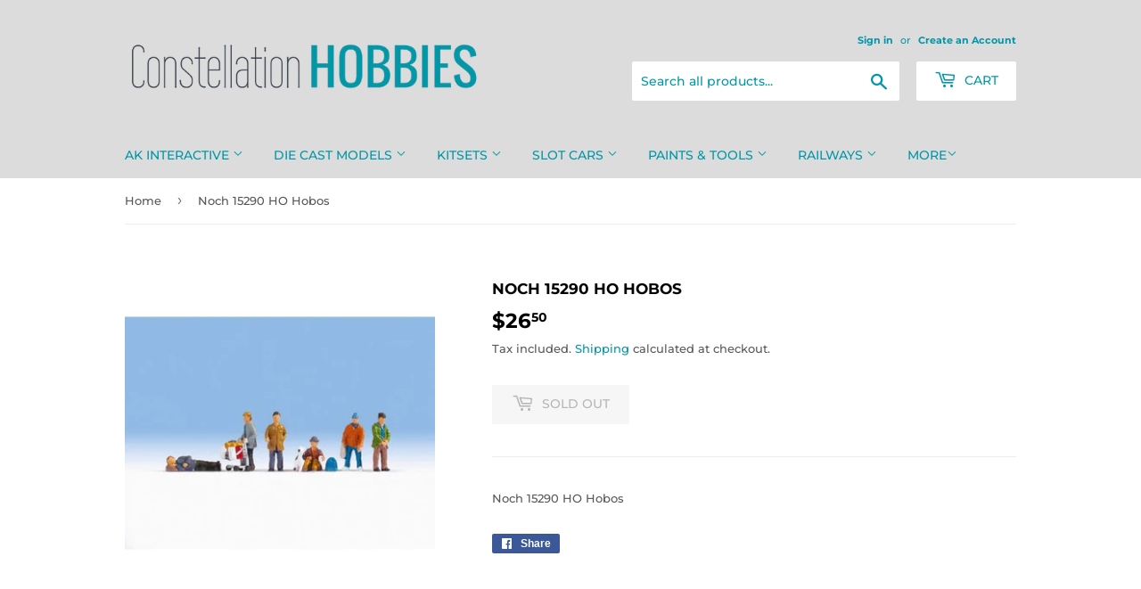

--- FILE ---
content_type: text/html; charset=utf-8
request_url: https://www.constellationhobbies.co.nz/products/02dcd191-aedf-11ea-f336-098b7e7bd935-1
body_size: 28573
content:
<!doctype html>
<html class="no-touch no-js" lang="en">
<head>
  <script>(function(H){H.className=H.className.replace(/\bno-js\b/,'js')})(document.documentElement)</script>
  <!-- Basic page needs ================================================== -->
  <meta charset="utf-8">
  <meta http-equiv="X-UA-Compatible" content="IE=edge,chrome=1">

  

  <!-- Title and description ================================================== -->
  <title>
  Noch 15290 HO Hobos &ndash; Constellation Hobbies
  </title>

  
    <meta name="description" content="Noch 15290 HO Hobos">
  

  <!-- Product meta ================================================== -->
  <!-- /snippets/social-meta-tags.liquid -->




<meta property="og:site_name" content="Constellation Hobbies">
<meta property="og:url" content="https://www.constellationhobbies.co.nz/products/02dcd191-aedf-11ea-f336-098b7e7bd935-1">
<meta property="og:title" content="Noch 15290 HO Hobos">
<meta property="og:type" content="product">
<meta property="og:description" content="Noch 15290 HO Hobos">

  <meta property="og:price:amount" content="26.50">
  <meta property="og:price:currency" content="NZD">

<meta property="og:image" content="http://www.constellationhobbies.co.nz/cdn/shop/products/9585d58c0d567d22e8d8a1da2c3c30e112832cba_a4e827ea-008b-49c9-a86b-30fa32a2d5de_1200x1200.jpg?v=1574730660">
<meta property="og:image:secure_url" content="https://www.constellationhobbies.co.nz/cdn/shop/products/9585d58c0d567d22e8d8a1da2c3c30e112832cba_a4e827ea-008b-49c9-a86b-30fa32a2d5de_1200x1200.jpg?v=1574730660">


<meta name="twitter:card" content="summary_large_image">
<meta name="twitter:title" content="Noch 15290 HO Hobos">
<meta name="twitter:description" content="Noch 15290 HO Hobos">


  <!-- CSS3 variables ================================================== -->
  <style data-shopify>
  :root {
    --color-body-text: #585858;
    --color-body: #ffffff;
  }
</style>


  <!-- Helpers ================================================== -->
  <link rel="canonical" href="https://www.constellationhobbies.co.nz/products/02dcd191-aedf-11ea-f336-098b7e7bd935-1">
  <meta name="viewport" content="width=device-width,initial-scale=1">

  <!-- CSS ================================================== -->
  <link href="//www.constellationhobbies.co.nz/cdn/shop/t/5/assets/theme.scss.css?v=74310992173810021431760731337" rel="stylesheet" type="text/css" media="all" />

  <script>

    var moneyFormat = '${{amount}}';

    var theme = {
      strings:{
        product:{
          unavailable: "Unavailable",
          will_be_in_stock_after:"Will be in stock after [date]",
          only_left:"Only 1 left!",
          unitPrice: "Unit price",
          unitPriceSeparator: "per"
        },
        navigation:{
          more_link: "More"
        },
        map:{
          addressError: "Error looking up that address",
          addressNoResults: "No results for that address",
          addressQueryLimit: "You have exceeded the Google API usage limit. Consider upgrading to a \u003ca href=\"https:\/\/developers.google.com\/maps\/premium\/usage-limits\"\u003ePremium Plan\u003c\/a\u003e.",
          authError: "There was a problem authenticating your Google Maps API Key."
        }
      },
      settings:{
        cartType: "modal"
      }
    };</script>

  <!-- Header hook for plugins ================================================== -->
  <script>window.performance && window.performance.mark && window.performance.mark('shopify.content_for_header.start');</script><meta name="google-site-verification" content="ZNcmwaJ-CNcKWlLmBK4SPR2Yz0obHEzja4ZAciyuMig">
<meta id="shopify-digital-wallet" name="shopify-digital-wallet" content="/14158752/digital_wallets/dialog">
<meta name="shopify-checkout-api-token" content="6b7811882afb95676ddc3d08072eaa87">
<meta id="in-context-paypal-metadata" data-shop-id="14158752" data-venmo-supported="false" data-environment="production" data-locale="en_US" data-paypal-v4="true" data-currency="NZD">
<link rel="alternate" type="application/json+oembed" href="https://www.constellationhobbies.co.nz/products/02dcd191-aedf-11ea-f336-098b7e7bd935-1.oembed">
<script async="async" src="/checkouts/internal/preloads.js?locale=en-NZ"></script>
<link rel="preconnect" href="https://shop.app" crossorigin="anonymous">
<script async="async" src="https://shop.app/checkouts/internal/preloads.js?locale=en-NZ&shop_id=14158752" crossorigin="anonymous"></script>
<script id="apple-pay-shop-capabilities" type="application/json">{"shopId":14158752,"countryCode":"NZ","currencyCode":"NZD","merchantCapabilities":["supports3DS"],"merchantId":"gid:\/\/shopify\/Shop\/14158752","merchantName":"Constellation Hobbies","requiredBillingContactFields":["postalAddress","email"],"requiredShippingContactFields":["postalAddress","email"],"shippingType":"shipping","supportedNetworks":["visa","masterCard","amex","jcb"],"total":{"type":"pending","label":"Constellation Hobbies","amount":"1.00"},"shopifyPaymentsEnabled":true,"supportsSubscriptions":true}</script>
<script id="shopify-features" type="application/json">{"accessToken":"6b7811882afb95676ddc3d08072eaa87","betas":["rich-media-storefront-analytics"],"domain":"www.constellationhobbies.co.nz","predictiveSearch":true,"shopId":14158752,"locale":"en"}</script>
<script>var Shopify = Shopify || {};
Shopify.shop = "constellation-hobbies.myshopify.com";
Shopify.locale = "en";
Shopify.currency = {"active":"NZD","rate":"1.0"};
Shopify.country = "NZ";
Shopify.theme = {"name":"Supply","id":120269766711,"schema_name":"Supply","schema_version":"9.5.2","theme_store_id":679,"role":"main"};
Shopify.theme.handle = "null";
Shopify.theme.style = {"id":null,"handle":null};
Shopify.cdnHost = "www.constellationhobbies.co.nz/cdn";
Shopify.routes = Shopify.routes || {};
Shopify.routes.root = "/";</script>
<script type="module">!function(o){(o.Shopify=o.Shopify||{}).modules=!0}(window);</script>
<script>!function(o){function n(){var o=[];function n(){o.push(Array.prototype.slice.apply(arguments))}return n.q=o,n}var t=o.Shopify=o.Shopify||{};t.loadFeatures=n(),t.autoloadFeatures=n()}(window);</script>
<script>
  window.ShopifyPay = window.ShopifyPay || {};
  window.ShopifyPay.apiHost = "shop.app\/pay";
  window.ShopifyPay.redirectState = null;
</script>
<script id="shop-js-analytics" type="application/json">{"pageType":"product"}</script>
<script defer="defer" async type="module" src="//www.constellationhobbies.co.nz/cdn/shopifycloud/shop-js/modules/v2/client.init-shop-cart-sync_BT-GjEfc.en.esm.js"></script>
<script defer="defer" async type="module" src="//www.constellationhobbies.co.nz/cdn/shopifycloud/shop-js/modules/v2/chunk.common_D58fp_Oc.esm.js"></script>
<script defer="defer" async type="module" src="//www.constellationhobbies.co.nz/cdn/shopifycloud/shop-js/modules/v2/chunk.modal_xMitdFEc.esm.js"></script>
<script type="module">
  await import("//www.constellationhobbies.co.nz/cdn/shopifycloud/shop-js/modules/v2/client.init-shop-cart-sync_BT-GjEfc.en.esm.js");
await import("//www.constellationhobbies.co.nz/cdn/shopifycloud/shop-js/modules/v2/chunk.common_D58fp_Oc.esm.js");
await import("//www.constellationhobbies.co.nz/cdn/shopifycloud/shop-js/modules/v2/chunk.modal_xMitdFEc.esm.js");

  window.Shopify.SignInWithShop?.initShopCartSync?.({"fedCMEnabled":true,"windoidEnabled":true});

</script>
<script>
  window.Shopify = window.Shopify || {};
  if (!window.Shopify.featureAssets) window.Shopify.featureAssets = {};
  window.Shopify.featureAssets['shop-js'] = {"shop-cart-sync":["modules/v2/client.shop-cart-sync_DZOKe7Ll.en.esm.js","modules/v2/chunk.common_D58fp_Oc.esm.js","modules/v2/chunk.modal_xMitdFEc.esm.js"],"init-fed-cm":["modules/v2/client.init-fed-cm_B6oLuCjv.en.esm.js","modules/v2/chunk.common_D58fp_Oc.esm.js","modules/v2/chunk.modal_xMitdFEc.esm.js"],"shop-cash-offers":["modules/v2/client.shop-cash-offers_D2sdYoxE.en.esm.js","modules/v2/chunk.common_D58fp_Oc.esm.js","modules/v2/chunk.modal_xMitdFEc.esm.js"],"shop-login-button":["modules/v2/client.shop-login-button_QeVjl5Y3.en.esm.js","modules/v2/chunk.common_D58fp_Oc.esm.js","modules/v2/chunk.modal_xMitdFEc.esm.js"],"pay-button":["modules/v2/client.pay-button_DXTOsIq6.en.esm.js","modules/v2/chunk.common_D58fp_Oc.esm.js","modules/v2/chunk.modal_xMitdFEc.esm.js"],"shop-button":["modules/v2/client.shop-button_DQZHx9pm.en.esm.js","modules/v2/chunk.common_D58fp_Oc.esm.js","modules/v2/chunk.modal_xMitdFEc.esm.js"],"avatar":["modules/v2/client.avatar_BTnouDA3.en.esm.js"],"init-windoid":["modules/v2/client.init-windoid_CR1B-cfM.en.esm.js","modules/v2/chunk.common_D58fp_Oc.esm.js","modules/v2/chunk.modal_xMitdFEc.esm.js"],"init-shop-for-new-customer-accounts":["modules/v2/client.init-shop-for-new-customer-accounts_C_vY_xzh.en.esm.js","modules/v2/client.shop-login-button_QeVjl5Y3.en.esm.js","modules/v2/chunk.common_D58fp_Oc.esm.js","modules/v2/chunk.modal_xMitdFEc.esm.js"],"init-shop-email-lookup-coordinator":["modules/v2/client.init-shop-email-lookup-coordinator_BI7n9ZSv.en.esm.js","modules/v2/chunk.common_D58fp_Oc.esm.js","modules/v2/chunk.modal_xMitdFEc.esm.js"],"init-shop-cart-sync":["modules/v2/client.init-shop-cart-sync_BT-GjEfc.en.esm.js","modules/v2/chunk.common_D58fp_Oc.esm.js","modules/v2/chunk.modal_xMitdFEc.esm.js"],"shop-toast-manager":["modules/v2/client.shop-toast-manager_DiYdP3xc.en.esm.js","modules/v2/chunk.common_D58fp_Oc.esm.js","modules/v2/chunk.modal_xMitdFEc.esm.js"],"init-customer-accounts":["modules/v2/client.init-customer-accounts_D9ZNqS-Q.en.esm.js","modules/v2/client.shop-login-button_QeVjl5Y3.en.esm.js","modules/v2/chunk.common_D58fp_Oc.esm.js","modules/v2/chunk.modal_xMitdFEc.esm.js"],"init-customer-accounts-sign-up":["modules/v2/client.init-customer-accounts-sign-up_iGw4briv.en.esm.js","modules/v2/client.shop-login-button_QeVjl5Y3.en.esm.js","modules/v2/chunk.common_D58fp_Oc.esm.js","modules/v2/chunk.modal_xMitdFEc.esm.js"],"shop-follow-button":["modules/v2/client.shop-follow-button_CqMgW2wH.en.esm.js","modules/v2/chunk.common_D58fp_Oc.esm.js","modules/v2/chunk.modal_xMitdFEc.esm.js"],"checkout-modal":["modules/v2/client.checkout-modal_xHeaAweL.en.esm.js","modules/v2/chunk.common_D58fp_Oc.esm.js","modules/v2/chunk.modal_xMitdFEc.esm.js"],"shop-login":["modules/v2/client.shop-login_D91U-Q7h.en.esm.js","modules/v2/chunk.common_D58fp_Oc.esm.js","modules/v2/chunk.modal_xMitdFEc.esm.js"],"lead-capture":["modules/v2/client.lead-capture_BJmE1dJe.en.esm.js","modules/v2/chunk.common_D58fp_Oc.esm.js","modules/v2/chunk.modal_xMitdFEc.esm.js"],"payment-terms":["modules/v2/client.payment-terms_Ci9AEqFq.en.esm.js","modules/v2/chunk.common_D58fp_Oc.esm.js","modules/v2/chunk.modal_xMitdFEc.esm.js"]};
</script>
<script id="__st">var __st={"a":14158752,"offset":46800,"reqid":"17b442d4-e2fd-4b3a-a51d-43b3ad245879-1769120135","pageurl":"www.constellationhobbies.co.nz\/products\/02dcd191-aedf-11ea-f336-098b7e7bd935-1","u":"c3b6fa1b6a76","p":"product","rtyp":"product","rid":4382427578423};</script>
<script>window.ShopifyPaypalV4VisibilityTracking = true;</script>
<script id="captcha-bootstrap">!function(){'use strict';const t='contact',e='account',n='new_comment',o=[[t,t],['blogs',n],['comments',n],[t,'customer']],c=[[e,'customer_login'],[e,'guest_login'],[e,'recover_customer_password'],[e,'create_customer']],r=t=>t.map((([t,e])=>`form[action*='/${t}']:not([data-nocaptcha='true']) input[name='form_type'][value='${e}']`)).join(','),a=t=>()=>t?[...document.querySelectorAll(t)].map((t=>t.form)):[];function s(){const t=[...o],e=r(t);return a(e)}const i='password',u='form_key',d=['recaptcha-v3-token','g-recaptcha-response','h-captcha-response',i],f=()=>{try{return window.sessionStorage}catch{return}},m='__shopify_v',_=t=>t.elements[u];function p(t,e,n=!1){try{const o=window.sessionStorage,c=JSON.parse(o.getItem(e)),{data:r}=function(t){const{data:e,action:n}=t;return t[m]||n?{data:e,action:n}:{data:t,action:n}}(c);for(const[e,n]of Object.entries(r))t.elements[e]&&(t.elements[e].value=n);n&&o.removeItem(e)}catch(o){console.error('form repopulation failed',{error:o})}}const l='form_type',E='cptcha';function T(t){t.dataset[E]=!0}const w=window,h=w.document,L='Shopify',v='ce_forms',y='captcha';let A=!1;((t,e)=>{const n=(g='f06e6c50-85a8-45c8-87d0-21a2b65856fe',I='https://cdn.shopify.com/shopifycloud/storefront-forms-hcaptcha/ce_storefront_forms_captcha_hcaptcha.v1.5.2.iife.js',D={infoText:'Protected by hCaptcha',privacyText:'Privacy',termsText:'Terms'},(t,e,n)=>{const o=w[L][v],c=o.bindForm;if(c)return c(t,g,e,D).then(n);var r;o.q.push([[t,g,e,D],n]),r=I,A||(h.body.append(Object.assign(h.createElement('script'),{id:'captcha-provider',async:!0,src:r})),A=!0)});var g,I,D;w[L]=w[L]||{},w[L][v]=w[L][v]||{},w[L][v].q=[],w[L][y]=w[L][y]||{},w[L][y].protect=function(t,e){n(t,void 0,e),T(t)},Object.freeze(w[L][y]),function(t,e,n,w,h,L){const[v,y,A,g]=function(t,e,n){const i=e?o:[],u=t?c:[],d=[...i,...u],f=r(d),m=r(i),_=r(d.filter((([t,e])=>n.includes(e))));return[a(f),a(m),a(_),s()]}(w,h,L),I=t=>{const e=t.target;return e instanceof HTMLFormElement?e:e&&e.form},D=t=>v().includes(t);t.addEventListener('submit',(t=>{const e=I(t);if(!e)return;const n=D(e)&&!e.dataset.hcaptchaBound&&!e.dataset.recaptchaBound,o=_(e),c=g().includes(e)&&(!o||!o.value);(n||c)&&t.preventDefault(),c&&!n&&(function(t){try{if(!f())return;!function(t){const e=f();if(!e)return;const n=_(t);if(!n)return;const o=n.value;o&&e.removeItem(o)}(t);const e=Array.from(Array(32),(()=>Math.random().toString(36)[2])).join('');!function(t,e){_(t)||t.append(Object.assign(document.createElement('input'),{type:'hidden',name:u})),t.elements[u].value=e}(t,e),function(t,e){const n=f();if(!n)return;const o=[...t.querySelectorAll(`input[type='${i}']`)].map((({name:t})=>t)),c=[...d,...o],r={};for(const[a,s]of new FormData(t).entries())c.includes(a)||(r[a]=s);n.setItem(e,JSON.stringify({[m]:1,action:t.action,data:r}))}(t,e)}catch(e){console.error('failed to persist form',e)}}(e),e.submit())}));const S=(t,e)=>{t&&!t.dataset[E]&&(n(t,e.some((e=>e===t))),T(t))};for(const o of['focusin','change'])t.addEventListener(o,(t=>{const e=I(t);D(e)&&S(e,y())}));const B=e.get('form_key'),M=e.get(l),P=B&&M;t.addEventListener('DOMContentLoaded',(()=>{const t=y();if(P)for(const e of t)e.elements[l].value===M&&p(e,B);[...new Set([...A(),...v().filter((t=>'true'===t.dataset.shopifyCaptcha))])].forEach((e=>S(e,t)))}))}(h,new URLSearchParams(w.location.search),n,t,e,['guest_login'])})(!0,!0)}();</script>
<script integrity="sha256-4kQ18oKyAcykRKYeNunJcIwy7WH5gtpwJnB7kiuLZ1E=" data-source-attribution="shopify.loadfeatures" defer="defer" src="//www.constellationhobbies.co.nz/cdn/shopifycloud/storefront/assets/storefront/load_feature-a0a9edcb.js" crossorigin="anonymous"></script>
<script crossorigin="anonymous" defer="defer" src="//www.constellationhobbies.co.nz/cdn/shopifycloud/storefront/assets/shopify_pay/storefront-65b4c6d7.js?v=20250812"></script>
<script data-source-attribution="shopify.dynamic_checkout.dynamic.init">var Shopify=Shopify||{};Shopify.PaymentButton=Shopify.PaymentButton||{isStorefrontPortableWallets:!0,init:function(){window.Shopify.PaymentButton.init=function(){};var t=document.createElement("script");t.src="https://www.constellationhobbies.co.nz/cdn/shopifycloud/portable-wallets/latest/portable-wallets.en.js",t.type="module",document.head.appendChild(t)}};
</script>
<script data-source-attribution="shopify.dynamic_checkout.buyer_consent">
  function portableWalletsHideBuyerConsent(e){var t=document.getElementById("shopify-buyer-consent"),n=document.getElementById("shopify-subscription-policy-button");t&&n&&(t.classList.add("hidden"),t.setAttribute("aria-hidden","true"),n.removeEventListener("click",e))}function portableWalletsShowBuyerConsent(e){var t=document.getElementById("shopify-buyer-consent"),n=document.getElementById("shopify-subscription-policy-button");t&&n&&(t.classList.remove("hidden"),t.removeAttribute("aria-hidden"),n.addEventListener("click",e))}window.Shopify?.PaymentButton&&(window.Shopify.PaymentButton.hideBuyerConsent=portableWalletsHideBuyerConsent,window.Shopify.PaymentButton.showBuyerConsent=portableWalletsShowBuyerConsent);
</script>
<script>
  function portableWalletsCleanup(e){e&&e.src&&console.error("Failed to load portable wallets script "+e.src);var t=document.querySelectorAll("shopify-accelerated-checkout .shopify-payment-button__skeleton, shopify-accelerated-checkout-cart .wallet-cart-button__skeleton"),e=document.getElementById("shopify-buyer-consent");for(let e=0;e<t.length;e++)t[e].remove();e&&e.remove()}function portableWalletsNotLoadedAsModule(e){e instanceof ErrorEvent&&"string"==typeof e.message&&e.message.includes("import.meta")&&"string"==typeof e.filename&&e.filename.includes("portable-wallets")&&(window.removeEventListener("error",portableWalletsNotLoadedAsModule),window.Shopify.PaymentButton.failedToLoad=e,"loading"===document.readyState?document.addEventListener("DOMContentLoaded",window.Shopify.PaymentButton.init):window.Shopify.PaymentButton.init())}window.addEventListener("error",portableWalletsNotLoadedAsModule);
</script>

<script type="module" src="https://www.constellationhobbies.co.nz/cdn/shopifycloud/portable-wallets/latest/portable-wallets.en.js" onError="portableWalletsCleanup(this)" crossorigin="anonymous"></script>
<script nomodule>
  document.addEventListener("DOMContentLoaded", portableWalletsCleanup);
</script>

<script id='scb4127' type='text/javascript' async='' src='https://www.constellationhobbies.co.nz/cdn/shopifycloud/privacy-banner/storefront-banner.js'></script><link id="shopify-accelerated-checkout-styles" rel="stylesheet" media="screen" href="https://www.constellationhobbies.co.nz/cdn/shopifycloud/portable-wallets/latest/accelerated-checkout-backwards-compat.css" crossorigin="anonymous">
<style id="shopify-accelerated-checkout-cart">
        #shopify-buyer-consent {
  margin-top: 1em;
  display: inline-block;
  width: 100%;
}

#shopify-buyer-consent.hidden {
  display: none;
}

#shopify-subscription-policy-button {
  background: none;
  border: none;
  padding: 0;
  text-decoration: underline;
  font-size: inherit;
  cursor: pointer;
}

#shopify-subscription-policy-button::before {
  box-shadow: none;
}

      </style>

<script>window.performance && window.performance.mark && window.performance.mark('shopify.content_for_header.end');</script>

  
  

  <script src="//www.constellationhobbies.co.nz/cdn/shop/t/5/assets/jquery-2.2.3.min.js?v=58211863146907186831619745690" type="text/javascript"></script>

  <script src="//www.constellationhobbies.co.nz/cdn/shop/t/5/assets/lazysizes.min.js?v=8147953233334221341619745690" async="async"></script>
  <script src="//www.constellationhobbies.co.nz/cdn/shop/t/5/assets/vendor.js?v=106177282645720727331619745693" defer="defer"></script>
  <script src="//www.constellationhobbies.co.nz/cdn/shop/t/5/assets/theme.js?v=8756856857736833641619745703" defer="defer"></script>


<link href="https://monorail-edge.shopifysvc.com" rel="dns-prefetch">
<script>(function(){if ("sendBeacon" in navigator && "performance" in window) {try {var session_token_from_headers = performance.getEntriesByType('navigation')[0].serverTiming.find(x => x.name == '_s').description;} catch {var session_token_from_headers = undefined;}var session_cookie_matches = document.cookie.match(/_shopify_s=([^;]*)/);var session_token_from_cookie = session_cookie_matches && session_cookie_matches.length === 2 ? session_cookie_matches[1] : "";var session_token = session_token_from_headers || session_token_from_cookie || "";function handle_abandonment_event(e) {var entries = performance.getEntries().filter(function(entry) {return /monorail-edge.shopifysvc.com/.test(entry.name);});if (!window.abandonment_tracked && entries.length === 0) {window.abandonment_tracked = true;var currentMs = Date.now();var navigation_start = performance.timing.navigationStart;var payload = {shop_id: 14158752,url: window.location.href,navigation_start,duration: currentMs - navigation_start,session_token,page_type: "product"};window.navigator.sendBeacon("https://monorail-edge.shopifysvc.com/v1/produce", JSON.stringify({schema_id: "online_store_buyer_site_abandonment/1.1",payload: payload,metadata: {event_created_at_ms: currentMs,event_sent_at_ms: currentMs}}));}}window.addEventListener('pagehide', handle_abandonment_event);}}());</script>
<script id="web-pixels-manager-setup">(function e(e,d,r,n,o){if(void 0===o&&(o={}),!Boolean(null===(a=null===(i=window.Shopify)||void 0===i?void 0:i.analytics)||void 0===a?void 0:a.replayQueue)){var i,a;window.Shopify=window.Shopify||{};var t=window.Shopify;t.analytics=t.analytics||{};var s=t.analytics;s.replayQueue=[],s.publish=function(e,d,r){return s.replayQueue.push([e,d,r]),!0};try{self.performance.mark("wpm:start")}catch(e){}var l=function(){var e={modern:/Edge?\/(1{2}[4-9]|1[2-9]\d|[2-9]\d{2}|\d{4,})\.\d+(\.\d+|)|Firefox\/(1{2}[4-9]|1[2-9]\d|[2-9]\d{2}|\d{4,})\.\d+(\.\d+|)|Chrom(ium|e)\/(9{2}|\d{3,})\.\d+(\.\d+|)|(Maci|X1{2}).+ Version\/(15\.\d+|(1[6-9]|[2-9]\d|\d{3,})\.\d+)([,.]\d+|)( \(\w+\)|)( Mobile\/\w+|) Safari\/|Chrome.+OPR\/(9{2}|\d{3,})\.\d+\.\d+|(CPU[ +]OS|iPhone[ +]OS|CPU[ +]iPhone|CPU IPhone OS|CPU iPad OS)[ +]+(15[._]\d+|(1[6-9]|[2-9]\d|\d{3,})[._]\d+)([._]\d+|)|Android:?[ /-](13[3-9]|1[4-9]\d|[2-9]\d{2}|\d{4,})(\.\d+|)(\.\d+|)|Android.+Firefox\/(13[5-9]|1[4-9]\d|[2-9]\d{2}|\d{4,})\.\d+(\.\d+|)|Android.+Chrom(ium|e)\/(13[3-9]|1[4-9]\d|[2-9]\d{2}|\d{4,})\.\d+(\.\d+|)|SamsungBrowser\/([2-9]\d|\d{3,})\.\d+/,legacy:/Edge?\/(1[6-9]|[2-9]\d|\d{3,})\.\d+(\.\d+|)|Firefox\/(5[4-9]|[6-9]\d|\d{3,})\.\d+(\.\d+|)|Chrom(ium|e)\/(5[1-9]|[6-9]\d|\d{3,})\.\d+(\.\d+|)([\d.]+$|.*Safari\/(?![\d.]+ Edge\/[\d.]+$))|(Maci|X1{2}).+ Version\/(10\.\d+|(1[1-9]|[2-9]\d|\d{3,})\.\d+)([,.]\d+|)( \(\w+\)|)( Mobile\/\w+|) Safari\/|Chrome.+OPR\/(3[89]|[4-9]\d|\d{3,})\.\d+\.\d+|(CPU[ +]OS|iPhone[ +]OS|CPU[ +]iPhone|CPU IPhone OS|CPU iPad OS)[ +]+(10[._]\d+|(1[1-9]|[2-9]\d|\d{3,})[._]\d+)([._]\d+|)|Android:?[ /-](13[3-9]|1[4-9]\d|[2-9]\d{2}|\d{4,})(\.\d+|)(\.\d+|)|Mobile Safari.+OPR\/([89]\d|\d{3,})\.\d+\.\d+|Android.+Firefox\/(13[5-9]|1[4-9]\d|[2-9]\d{2}|\d{4,})\.\d+(\.\d+|)|Android.+Chrom(ium|e)\/(13[3-9]|1[4-9]\d|[2-9]\d{2}|\d{4,})\.\d+(\.\d+|)|Android.+(UC? ?Browser|UCWEB|U3)[ /]?(15\.([5-9]|\d{2,})|(1[6-9]|[2-9]\d|\d{3,})\.\d+)\.\d+|SamsungBrowser\/(5\.\d+|([6-9]|\d{2,})\.\d+)|Android.+MQ{2}Browser\/(14(\.(9|\d{2,})|)|(1[5-9]|[2-9]\d|\d{3,})(\.\d+|))(\.\d+|)|K[Aa][Ii]OS\/(3\.\d+|([4-9]|\d{2,})\.\d+)(\.\d+|)/},d=e.modern,r=e.legacy,n=navigator.userAgent;return n.match(d)?"modern":n.match(r)?"legacy":"unknown"}(),u="modern"===l?"modern":"legacy",c=(null!=n?n:{modern:"",legacy:""})[u],f=function(e){return[e.baseUrl,"/wpm","/b",e.hashVersion,"modern"===e.buildTarget?"m":"l",".js"].join("")}({baseUrl:d,hashVersion:r,buildTarget:u}),m=function(e){var d=e.version,r=e.bundleTarget,n=e.surface,o=e.pageUrl,i=e.monorailEndpoint;return{emit:function(e){var a=e.status,t=e.errorMsg,s=(new Date).getTime(),l=JSON.stringify({metadata:{event_sent_at_ms:s},events:[{schema_id:"web_pixels_manager_load/3.1",payload:{version:d,bundle_target:r,page_url:o,status:a,surface:n,error_msg:t},metadata:{event_created_at_ms:s}}]});if(!i)return console&&console.warn&&console.warn("[Web Pixels Manager] No Monorail endpoint provided, skipping logging."),!1;try{return self.navigator.sendBeacon.bind(self.navigator)(i,l)}catch(e){}var u=new XMLHttpRequest;try{return u.open("POST",i,!0),u.setRequestHeader("Content-Type","text/plain"),u.send(l),!0}catch(e){return console&&console.warn&&console.warn("[Web Pixels Manager] Got an unhandled error while logging to Monorail."),!1}}}}({version:r,bundleTarget:l,surface:e.surface,pageUrl:self.location.href,monorailEndpoint:e.monorailEndpoint});try{o.browserTarget=l,function(e){var d=e.src,r=e.async,n=void 0===r||r,o=e.onload,i=e.onerror,a=e.sri,t=e.scriptDataAttributes,s=void 0===t?{}:t,l=document.createElement("script"),u=document.querySelector("head"),c=document.querySelector("body");if(l.async=n,l.src=d,a&&(l.integrity=a,l.crossOrigin="anonymous"),s)for(var f in s)if(Object.prototype.hasOwnProperty.call(s,f))try{l.dataset[f]=s[f]}catch(e){}if(o&&l.addEventListener("load",o),i&&l.addEventListener("error",i),u)u.appendChild(l);else{if(!c)throw new Error("Did not find a head or body element to append the script");c.appendChild(l)}}({src:f,async:!0,onload:function(){if(!function(){var e,d;return Boolean(null===(d=null===(e=window.Shopify)||void 0===e?void 0:e.analytics)||void 0===d?void 0:d.initialized)}()){var d=window.webPixelsManager.init(e)||void 0;if(d){var r=window.Shopify.analytics;r.replayQueue.forEach((function(e){var r=e[0],n=e[1],o=e[2];d.publishCustomEvent(r,n,o)})),r.replayQueue=[],r.publish=d.publishCustomEvent,r.visitor=d.visitor,r.initialized=!0}}},onerror:function(){return m.emit({status:"failed",errorMsg:"".concat(f," has failed to load")})},sri:function(e){var d=/^sha384-[A-Za-z0-9+/=]+$/;return"string"==typeof e&&d.test(e)}(c)?c:"",scriptDataAttributes:o}),m.emit({status:"loading"})}catch(e){m.emit({status:"failed",errorMsg:(null==e?void 0:e.message)||"Unknown error"})}}})({shopId: 14158752,storefrontBaseUrl: "https://www.constellationhobbies.co.nz",extensionsBaseUrl: "https://extensions.shopifycdn.com/cdn/shopifycloud/web-pixels-manager",monorailEndpoint: "https://monorail-edge.shopifysvc.com/unstable/produce_batch",surface: "storefront-renderer",enabledBetaFlags: ["2dca8a86"],webPixelsConfigList: [{"id":"326926391","configuration":"{\"config\":\"{\\\"pixel_id\\\":\\\"G-C9Z50G4S8W\\\",\\\"target_country\\\":\\\"NZ\\\",\\\"gtag_events\\\":[{\\\"type\\\":\\\"begin_checkout\\\",\\\"action_label\\\":\\\"G-C9Z50G4S8W\\\"},{\\\"type\\\":\\\"search\\\",\\\"action_label\\\":\\\"G-C9Z50G4S8W\\\"},{\\\"type\\\":\\\"view_item\\\",\\\"action_label\\\":[\\\"G-C9Z50G4S8W\\\",\\\"MC-H0Y9TBFN9S\\\"]},{\\\"type\\\":\\\"purchase\\\",\\\"action_label\\\":[\\\"G-C9Z50G4S8W\\\",\\\"MC-H0Y9TBFN9S\\\"]},{\\\"type\\\":\\\"page_view\\\",\\\"action_label\\\":[\\\"G-C9Z50G4S8W\\\",\\\"MC-H0Y9TBFN9S\\\"]},{\\\"type\\\":\\\"add_payment_info\\\",\\\"action_label\\\":\\\"G-C9Z50G4S8W\\\"},{\\\"type\\\":\\\"add_to_cart\\\",\\\"action_label\\\":\\\"G-C9Z50G4S8W\\\"}],\\\"enable_monitoring_mode\\\":false}\"}","eventPayloadVersion":"v1","runtimeContext":"OPEN","scriptVersion":"b2a88bafab3e21179ed38636efcd8a93","type":"APP","apiClientId":1780363,"privacyPurposes":[],"dataSharingAdjustments":{"protectedCustomerApprovalScopes":["read_customer_address","read_customer_email","read_customer_name","read_customer_personal_data","read_customer_phone"]}},{"id":"53379127","eventPayloadVersion":"v1","runtimeContext":"LAX","scriptVersion":"1","type":"CUSTOM","privacyPurposes":["MARKETING"],"name":"Meta pixel (migrated)"},{"id":"74252343","eventPayloadVersion":"v1","runtimeContext":"LAX","scriptVersion":"1","type":"CUSTOM","privacyPurposes":["ANALYTICS"],"name":"Google Analytics tag (migrated)"},{"id":"shopify-app-pixel","configuration":"{}","eventPayloadVersion":"v1","runtimeContext":"STRICT","scriptVersion":"0450","apiClientId":"shopify-pixel","type":"APP","privacyPurposes":["ANALYTICS","MARKETING"]},{"id":"shopify-custom-pixel","eventPayloadVersion":"v1","runtimeContext":"LAX","scriptVersion":"0450","apiClientId":"shopify-pixel","type":"CUSTOM","privacyPurposes":["ANALYTICS","MARKETING"]}],isMerchantRequest: false,initData: {"shop":{"name":"Constellation Hobbies","paymentSettings":{"currencyCode":"NZD"},"myshopifyDomain":"constellation-hobbies.myshopify.com","countryCode":"NZ","storefrontUrl":"https:\/\/www.constellationhobbies.co.nz"},"customer":null,"cart":null,"checkout":null,"productVariants":[{"price":{"amount":26.5,"currencyCode":"NZD"},"product":{"title":"Noch 15290 HO Hobos","vendor":"Noch","id":"4382427578423","untranslatedTitle":"Noch 15290 HO Hobos","url":"\/products\/02dcd191-aedf-11ea-f336-098b7e7bd935-1","type":"Rail Scenery"},"id":"31328860799031","image":{"src":"\/\/www.constellationhobbies.co.nz\/cdn\/shop\/products\/9585d58c0d567d22e8d8a1da2c3c30e112832cba_a4e827ea-008b-49c9-a86b-30fa32a2d5de.jpg?v=1574730660"},"sku":"4007246152902","title":"Default Title","untranslatedTitle":"Default Title"}],"purchasingCompany":null},},"https://www.constellationhobbies.co.nz/cdn","fcfee988w5aeb613cpc8e4bc33m6693e112",{"modern":"","legacy":""},{"shopId":"14158752","storefrontBaseUrl":"https:\/\/www.constellationhobbies.co.nz","extensionBaseUrl":"https:\/\/extensions.shopifycdn.com\/cdn\/shopifycloud\/web-pixels-manager","surface":"storefront-renderer","enabledBetaFlags":"[\"2dca8a86\"]","isMerchantRequest":"false","hashVersion":"fcfee988w5aeb613cpc8e4bc33m6693e112","publish":"custom","events":"[[\"page_viewed\",{}],[\"product_viewed\",{\"productVariant\":{\"price\":{\"amount\":26.5,\"currencyCode\":\"NZD\"},\"product\":{\"title\":\"Noch 15290 HO Hobos\",\"vendor\":\"Noch\",\"id\":\"4382427578423\",\"untranslatedTitle\":\"Noch 15290 HO Hobos\",\"url\":\"\/products\/02dcd191-aedf-11ea-f336-098b7e7bd935-1\",\"type\":\"Rail Scenery\"},\"id\":\"31328860799031\",\"image\":{\"src\":\"\/\/www.constellationhobbies.co.nz\/cdn\/shop\/products\/9585d58c0d567d22e8d8a1da2c3c30e112832cba_a4e827ea-008b-49c9-a86b-30fa32a2d5de.jpg?v=1574730660\"},\"sku\":\"4007246152902\",\"title\":\"Default Title\",\"untranslatedTitle\":\"Default Title\"}}]]"});</script><script>
  window.ShopifyAnalytics = window.ShopifyAnalytics || {};
  window.ShopifyAnalytics.meta = window.ShopifyAnalytics.meta || {};
  window.ShopifyAnalytics.meta.currency = 'NZD';
  var meta = {"product":{"id":4382427578423,"gid":"gid:\/\/shopify\/Product\/4382427578423","vendor":"Noch","type":"Rail Scenery","handle":"02dcd191-aedf-11ea-f336-098b7e7bd935-1","variants":[{"id":31328860799031,"price":2650,"name":"Noch 15290 HO Hobos","public_title":null,"sku":"4007246152902"}],"remote":false},"page":{"pageType":"product","resourceType":"product","resourceId":4382427578423,"requestId":"17b442d4-e2fd-4b3a-a51d-43b3ad245879-1769120135"}};
  for (var attr in meta) {
    window.ShopifyAnalytics.meta[attr] = meta[attr];
  }
</script>
<script class="analytics">
  (function () {
    var customDocumentWrite = function(content) {
      var jquery = null;

      if (window.jQuery) {
        jquery = window.jQuery;
      } else if (window.Checkout && window.Checkout.$) {
        jquery = window.Checkout.$;
      }

      if (jquery) {
        jquery('body').append(content);
      }
    };

    var hasLoggedConversion = function(token) {
      if (token) {
        return document.cookie.indexOf('loggedConversion=' + token) !== -1;
      }
      return false;
    }

    var setCookieIfConversion = function(token) {
      if (token) {
        var twoMonthsFromNow = new Date(Date.now());
        twoMonthsFromNow.setMonth(twoMonthsFromNow.getMonth() + 2);

        document.cookie = 'loggedConversion=' + token + '; expires=' + twoMonthsFromNow;
      }
    }

    var trekkie = window.ShopifyAnalytics.lib = window.trekkie = window.trekkie || [];
    if (trekkie.integrations) {
      return;
    }
    trekkie.methods = [
      'identify',
      'page',
      'ready',
      'track',
      'trackForm',
      'trackLink'
    ];
    trekkie.factory = function(method) {
      return function() {
        var args = Array.prototype.slice.call(arguments);
        args.unshift(method);
        trekkie.push(args);
        return trekkie;
      };
    };
    for (var i = 0; i < trekkie.methods.length; i++) {
      var key = trekkie.methods[i];
      trekkie[key] = trekkie.factory(key);
    }
    trekkie.load = function(config) {
      trekkie.config = config || {};
      trekkie.config.initialDocumentCookie = document.cookie;
      var first = document.getElementsByTagName('script')[0];
      var script = document.createElement('script');
      script.type = 'text/javascript';
      script.onerror = function(e) {
        var scriptFallback = document.createElement('script');
        scriptFallback.type = 'text/javascript';
        scriptFallback.onerror = function(error) {
                var Monorail = {
      produce: function produce(monorailDomain, schemaId, payload) {
        var currentMs = new Date().getTime();
        var event = {
          schema_id: schemaId,
          payload: payload,
          metadata: {
            event_created_at_ms: currentMs,
            event_sent_at_ms: currentMs
          }
        };
        return Monorail.sendRequest("https://" + monorailDomain + "/v1/produce", JSON.stringify(event));
      },
      sendRequest: function sendRequest(endpointUrl, payload) {
        // Try the sendBeacon API
        if (window && window.navigator && typeof window.navigator.sendBeacon === 'function' && typeof window.Blob === 'function' && !Monorail.isIos12()) {
          var blobData = new window.Blob([payload], {
            type: 'text/plain'
          });

          if (window.navigator.sendBeacon(endpointUrl, blobData)) {
            return true;
          } // sendBeacon was not successful

        } // XHR beacon

        var xhr = new XMLHttpRequest();

        try {
          xhr.open('POST', endpointUrl);
          xhr.setRequestHeader('Content-Type', 'text/plain');
          xhr.send(payload);
        } catch (e) {
          console.log(e);
        }

        return false;
      },
      isIos12: function isIos12() {
        return window.navigator.userAgent.lastIndexOf('iPhone; CPU iPhone OS 12_') !== -1 || window.navigator.userAgent.lastIndexOf('iPad; CPU OS 12_') !== -1;
      }
    };
    Monorail.produce('monorail-edge.shopifysvc.com',
      'trekkie_storefront_load_errors/1.1',
      {shop_id: 14158752,
      theme_id: 120269766711,
      app_name: "storefront",
      context_url: window.location.href,
      source_url: "//www.constellationhobbies.co.nz/cdn/s/trekkie.storefront.8d95595f799fbf7e1d32231b9a28fd43b70c67d3.min.js"});

        };
        scriptFallback.async = true;
        scriptFallback.src = '//www.constellationhobbies.co.nz/cdn/s/trekkie.storefront.8d95595f799fbf7e1d32231b9a28fd43b70c67d3.min.js';
        first.parentNode.insertBefore(scriptFallback, first);
      };
      script.async = true;
      script.src = '//www.constellationhobbies.co.nz/cdn/s/trekkie.storefront.8d95595f799fbf7e1d32231b9a28fd43b70c67d3.min.js';
      first.parentNode.insertBefore(script, first);
    };
    trekkie.load(
      {"Trekkie":{"appName":"storefront","development":false,"defaultAttributes":{"shopId":14158752,"isMerchantRequest":null,"themeId":120269766711,"themeCityHash":"4933898655369668921","contentLanguage":"en","currency":"NZD","eventMetadataId":"314234c1-ab84-492f-ab29-bbceba6c525c"},"isServerSideCookieWritingEnabled":true,"monorailRegion":"shop_domain","enabledBetaFlags":["65f19447"]},"Session Attribution":{},"S2S":{"facebookCapiEnabled":false,"source":"trekkie-storefront-renderer","apiClientId":580111}}
    );

    var loaded = false;
    trekkie.ready(function() {
      if (loaded) return;
      loaded = true;

      window.ShopifyAnalytics.lib = window.trekkie;

      var originalDocumentWrite = document.write;
      document.write = customDocumentWrite;
      try { window.ShopifyAnalytics.merchantGoogleAnalytics.call(this); } catch(error) {};
      document.write = originalDocumentWrite;

      window.ShopifyAnalytics.lib.page(null,{"pageType":"product","resourceType":"product","resourceId":4382427578423,"requestId":"17b442d4-e2fd-4b3a-a51d-43b3ad245879-1769120135","shopifyEmitted":true});

      var match = window.location.pathname.match(/checkouts\/(.+)\/(thank_you|post_purchase)/)
      var token = match? match[1]: undefined;
      if (!hasLoggedConversion(token)) {
        setCookieIfConversion(token);
        window.ShopifyAnalytics.lib.track("Viewed Product",{"currency":"NZD","variantId":31328860799031,"productId":4382427578423,"productGid":"gid:\/\/shopify\/Product\/4382427578423","name":"Noch 15290 HO Hobos","price":"26.50","sku":"4007246152902","brand":"Noch","variant":null,"category":"Rail Scenery","nonInteraction":true,"remote":false},undefined,undefined,{"shopifyEmitted":true});
      window.ShopifyAnalytics.lib.track("monorail:\/\/trekkie_storefront_viewed_product\/1.1",{"currency":"NZD","variantId":31328860799031,"productId":4382427578423,"productGid":"gid:\/\/shopify\/Product\/4382427578423","name":"Noch 15290 HO Hobos","price":"26.50","sku":"4007246152902","brand":"Noch","variant":null,"category":"Rail Scenery","nonInteraction":true,"remote":false,"referer":"https:\/\/www.constellationhobbies.co.nz\/products\/02dcd191-aedf-11ea-f336-098b7e7bd935-1"});
      }
    });


        var eventsListenerScript = document.createElement('script');
        eventsListenerScript.async = true;
        eventsListenerScript.src = "//www.constellationhobbies.co.nz/cdn/shopifycloud/storefront/assets/shop_events_listener-3da45d37.js";
        document.getElementsByTagName('head')[0].appendChild(eventsListenerScript);

})();</script>
  <script>
  if (!window.ga || (window.ga && typeof window.ga !== 'function')) {
    window.ga = function ga() {
      (window.ga.q = window.ga.q || []).push(arguments);
      if (window.Shopify && window.Shopify.analytics && typeof window.Shopify.analytics.publish === 'function') {
        window.Shopify.analytics.publish("ga_stub_called", {}, {sendTo: "google_osp_migration"});
      }
      console.error("Shopify's Google Analytics stub called with:", Array.from(arguments), "\nSee https://help.shopify.com/manual/promoting-marketing/pixels/pixel-migration#google for more information.");
    };
    if (window.Shopify && window.Shopify.analytics && typeof window.Shopify.analytics.publish === 'function') {
      window.Shopify.analytics.publish("ga_stub_initialized", {}, {sendTo: "google_osp_migration"});
    }
  }
</script>
<script
  defer
  src="https://www.constellationhobbies.co.nz/cdn/shopifycloud/perf-kit/shopify-perf-kit-3.0.4.min.js"
  data-application="storefront-renderer"
  data-shop-id="14158752"
  data-render-region="gcp-us-central1"
  data-page-type="product"
  data-theme-instance-id="120269766711"
  data-theme-name="Supply"
  data-theme-version="9.5.2"
  data-monorail-region="shop_domain"
  data-resource-timing-sampling-rate="10"
  data-shs="true"
  data-shs-beacon="true"
  data-shs-export-with-fetch="true"
  data-shs-logs-sample-rate="1"
  data-shs-beacon-endpoint="https://www.constellationhobbies.co.nz/api/collect"
></script>
</head>

<body id="noch-15290-ho-hobos" class="template-product">

  <div id="shopify-section-header" class="shopify-section header-section"><header class="site-header" role="banner" data-section-id="header" data-section-type="header-section">
  <div class="wrapper">

    <div class="grid--full">
      <div class="grid-item large--one-half">
        
          <div class="h1 header-logo" itemscope itemtype="http://schema.org/Organization">
        
          
          

          <a href="/" itemprop="url">
            <div class="lazyload__image-wrapper no-js header-logo__image" style="max-width:400px;">
              <div style="padding-top:14.412238325281804%;">
                <img class="lazyload js"
                  data-src="//www.constellationhobbies.co.nz/cdn/shop/files/Constellation_Hobbies_Horizontal_Logo-removebg-preview_{width}x.png?v=1640127861"
                  data-widths="[180, 360, 540, 720, 900, 1080, 1296, 1512, 1728, 2048]"
                  data-aspectratio="6.93854748603352"
                  data-sizes="auto"
                  alt="Constellation Hobbies"
                  style="width:400px;">
              </div>
            </div>
            <noscript>
              
              <img src="//www.constellationhobbies.co.nz/cdn/shop/files/Constellation_Hobbies_Horizontal_Logo-removebg-preview_400x.png?v=1640127861"
                srcset="//www.constellationhobbies.co.nz/cdn/shop/files/Constellation_Hobbies_Horizontal_Logo-removebg-preview_400x.png?v=1640127861 1x, //www.constellationhobbies.co.nz/cdn/shop/files/Constellation_Hobbies_Horizontal_Logo-removebg-preview_400x@2x.png?v=1640127861 2x"
                alt="Constellation Hobbies"
                itemprop="logo"
                style="max-width:400px;">
            </noscript>
          </a>
          
        
          </div>
        
      </div>

      <div class="grid-item large--one-half text-center large--text-right">
        
          <div class="site-header--text-links medium-down--hide">
            

            
              <span class="site-header--meta-links medium-down--hide">
                
                  <a href="/account/login" id="customer_login_link">Sign in</a>
                  <span class="site-header--spacer">or</span>
                  <a href="/account/register" id="customer_register_link">Create an Account</a>
                
              </span>
            
          </div>

          <br class="medium-down--hide">
        

        <form action="/search" method="get" class="search-bar" role="search">
  <input type="hidden" name="type" value="product">

  <input type="search" name="q" value="" placeholder="Search all products..." aria-label="Search all products...">
  <button type="submit" class="search-bar--submit icon-fallback-text">
    <span class="icon icon-search" aria-hidden="true"></span>
    <span class="fallback-text">Search</span>
  </button>
</form>


        <a href="/cart" class="header-cart-btn cart-toggle">
          <span class="icon icon-cart"></span>
          Cart <span class="cart-count cart-badge--desktop hidden-count">0</span>
        </a>
      </div>
    </div>

  </div>
</header>

<div id="mobileNavBar">
  <div class="display-table-cell">
    <button class="menu-toggle mobileNavBar-link" aria-controls="navBar" aria-expanded="false"><span class="icon icon-hamburger" aria-hidden="true"></span>Menu</button>
  </div>
  <div class="display-table-cell">
    <a href="/cart" class="cart-toggle mobileNavBar-link">
      <span class="icon icon-cart"></span>
      Cart <span class="cart-count hidden-count">0</span>
    </a>
  </div>
</div>

<nav class="nav-bar" id="navBar" role="navigation">
  <div class="wrapper">
    <form action="/search" method="get" class="search-bar" role="search">
  <input type="hidden" name="type" value="product">

  <input type="search" name="q" value="" placeholder="Search all products..." aria-label="Search all products...">
  <button type="submit" class="search-bar--submit icon-fallback-text">
    <span class="icon icon-search" aria-hidden="true"></span>
    <span class="fallback-text">Search</span>
  </button>
</form>

    <ul class="mobile-nav" id="MobileNav">
  
  <li class="large--hide">
    <a href="/">Home</a>
  </li>
  
  
    
      
      <li
        class="mobile-nav--has-dropdown "
        aria-haspopup="true">
        <a
          href="/collections/ak-interactive"
          class="mobile-nav--link"
          data-meganav-type="parent"
          >
            AK Interactive
        </a>
        <button class="icon icon-arrow-down mobile-nav--button"
          aria-expanded="false"
          aria-label="AK Interactive Menu">
        </button>
        <ul
          id="MenuParent-1"
          class="mobile-nav--dropdown mobile-nav--has-grandchildren"
          data-meganav-dropdown>
          
            
            
              <li
                class="mobile-nav--has-dropdown mobile-nav--has-dropdown-grandchild "
                aria-haspopup="true">
                <a
                  href="/collections/ak-interactive-supplies"
                  class="mobile-nav--link"
                  data-meganav-type="parent"
                  >
                    AK-Interactive Modelling Aids
                </a>
                <button class="icon icon-arrow-down mobile-nav--button"
                  aria-expanded="false"
                  aria-label="AK-Interactive Modelling Aids Menu">
                </button>
                <ul
                  id="MenuChildren-1-1"
                  class="mobile-nav--dropdown-grandchild"
                  data-meganav-dropdown>
                  
                    <li>
                      <a
                        href="/collections/ak-interactive-abrasive-papers"
                        class="mobile-nav--link"
                        data-meganav-type="child"
                        >
                          AK Interactive Abrasives
                        </a>
                    </li>
                  
                    <li>
                      <a
                        href="/collections/ak-interactive-fillers-primers"
                        class="mobile-nav--link"
                        data-meganav-type="child"
                        >
                          Ak-Interactive Adhesives
                        </a>
                    </li>
                  
                    <li>
                      <a
                        href="/collections/ak-interactive-metal-products"
                        class="mobile-nav--link"
                        data-meganav-type="child"
                        >
                          AK-Interactive Brass Tubing
                        </a>
                    </li>
                  
                    <li>
                      <a
                        href="/collections/ak-interactive-decals"
                        class="mobile-nav--link"
                        data-meganav-type="child"
                        >
                          AK-Interactive Decals
                        </a>
                    </li>
                  
                    <li>
                      <a
                        href="/collections/ak-interactive-elastic-rigging"
                        class="mobile-nav--link"
                        data-meganav-type="child"
                        >
                          AK-Interactive Elastic Rigging
                        </a>
                    </li>
                  
                    <li>
                      <a
                        href="/collections/ak-interactive-masking-tape"
                        class="mobile-nav--link"
                        data-meganav-type="child"
                        >
                          AK-Interactive Masking Tape
                        </a>
                    </li>
                  
                    <li>
                      <a
                        href="/collections/ak-interactive-abteilung-502-paint-brushes"
                        class="mobile-nav--link"
                        data-meganav-type="child"
                        >
                          AK-Interactive Paint Brushes
                        </a>
                    </li>
                  
                    <li>
                      <a
                        href="/collections/ak-interactive-putty"
                        class="mobile-nav--link"
                        data-meganav-type="child"
                        >
                          AK-Interactive Putty
                        </a>
                    </li>
                  
                    <li>
                      <a
                        href="/collections/ak-interactive-liquid-solutions-1"
                        class="mobile-nav--link"
                        data-meganav-type="child"
                        >
                          AK-Interactive Liquid Solutions
                        </a>
                    </li>
                  
                    <li>
                      <a
                        href="/collections/ak-interactive-tools"
                        class="mobile-nav--link"
                        data-meganav-type="child"
                        >
                          AK-Interactive Tools
                        </a>
                    </li>
                  
                    <li>
                      <a
                        href="/collections/zep"
                        class="mobile-nav--link"
                        data-meganav-type="child"
                        >
                          ZEP
                        </a>
                    </li>
                  
                </ul>
              </li>
            
          
            
            
              <li
                class="mobile-nav--has-dropdown mobile-nav--has-dropdown-grandchild "
                aria-haspopup="true">
                <a
                  href="/collections/ak-interactive-paint"
                  class="mobile-nav--link"
                  data-meganav-type="parent"
                  >
                    AK Interactive Paint
                </a>
                <button class="icon icon-arrow-down mobile-nav--button"
                  aria-expanded="false"
                  aria-label="AK Interactive Paint Menu">
                </button>
                <ul
                  id="MenuChildren-1-2"
                  class="mobile-nav--dropdown-grandchild"
                  data-meganav-dropdown>
                  
                    <li>
                      <a
                        href="/collections/ak-interactive-3rd-generation-acrylics"
                        class="mobile-nav--link"
                        data-meganav-type="child"
                        >
                          3rd Generation Acrylics
                        </a>
                    </li>
                  
                    <li>
                      <a
                        href="/collections/ak-interactive-acrylic-washes"
                        class="mobile-nav--link"
                        data-meganav-type="child"
                        >
                          Acrylic Washes
                        </a>
                    </li>
                  
                    <li>
                      <a
                        href="/collections/ak-interactive-clear-coats"
                        class="mobile-nav--link"
                        data-meganav-type="child"
                        >
                          Clear Coats
                        </a>
                    </li>
                  
                    <li>
                      <a
                        href="/collections/ak-interactive-color-sets"
                        class="mobile-nav--link"
                        data-meganav-type="child"
                        >
                          Color Sets
                        </a>
                    </li>
                  
                    <li>
                      <a
                        href="/collections/ak-interactive-dual-exo"
                        class="mobile-nav--link"
                        data-meganav-type="child"
                        >
                          Dual Exo
                        </a>
                    </li>
                  
                    <li>
                      <a
                        href="/collections/ak-interactive-washes"
                        class="mobile-nav--link"
                        data-meganav-type="child"
                        >
                          Pigments &amp; Enamel Washes
                        </a>
                    </li>
                  
                    <li>
                      <a
                        href="/collections/ak-interactive-playmarkers"
                        class="mobile-nav--link"
                        data-meganav-type="child"
                        >
                          Playmarkers
                        </a>
                    </li>
                  
                    <li>
                      <a
                        href="/collections/ak-interactive-quick-gen-contrast-acrylics"
                        class="mobile-nav--link"
                        data-meganav-type="child"
                        >
                          Quick GEN
                        </a>
                    </li>
                  
                    <li>
                      <a
                        href="/collections/ak-interactive-real-colors-afv"
                        class="mobile-nav--link"
                        data-meganav-type="child"
                        >
                          Real Colors AFV
                        </a>
                    </li>
                  
                    <li>
                      <a
                        href="/collections/ak-interactive-real-colors-air"
                        class="mobile-nav--link"
                        data-meganav-type="child"
                        >
                          Real Colors Aircraft
                        </a>
                    </li>
                  
                    <li>
                      <a
                        href="/collections/ak-interactive-real-colors-automotive"
                        class="mobile-nav--link"
                        data-meganav-type="child"
                        >
                          Real Colors Automotive
                        </a>
                    </li>
                  
                    <li>
                      <a
                        href="/collections/ak-interactive-real-colors"
                        class="mobile-nav--link"
                        data-meganav-type="child"
                        >
                          Real Colors Standard
                        </a>
                    </li>
                  
                    <li>
                      <a
                        href="/collections/ak-interactive-real-colors-markers"
                        class="mobile-nav--link"
                        data-meganav-type="child"
                        >
                          Real Colors Markers
                        </a>
                    </li>
                  
                    <li>
                      <a
                        href="/collections/ak-interactive-the-inks"
                        class="mobile-nav--link"
                        data-meganav-type="child"
                        >
                          The Inks
                        </a>
                    </li>
                  
                    <li>
                      <a
                        href="/collections/ak-interactive-thinners"
                        class="mobile-nav--link"
                        data-meganav-type="child"
                        >
                          Thinners
                        </a>
                    </li>
                  
                    <li>
                      <a
                        href="/collections/ak-interactive-weathering-sets"
                        class="mobile-nav--link"
                        data-meganav-type="child"
                        >
                          Weathering Sets
                        </a>
                    </li>
                  
                    <li>
                      <a
                        href="/collections/ak-interactive-xtreme-metals-2"
                        class="mobile-nav--link"
                        data-meganav-type="child"
                        >
                          Xtreme Metals
                        </a>
                    </li>
                  
                    <li>
                      <a
                        href="/collections/ak-interactive-primers"
                        class="mobile-nav--link"
                        data-meganav-type="child"
                        >
                          Primers
                        </a>
                    </li>
                  
                    <li>
                      <a
                        href="/collections/abteilung-502-oils"
                        class="mobile-nav--link"
                        data-meganav-type="child"
                        >
                          Abteilung 502 Oils
                        </a>
                    </li>
                  
                    <li>
                      <a
                        href="/collections/ak-interactive-liquid-markers"
                        class="mobile-nav--link"
                        data-meganav-type="child"
                        >
                          Liquid Markers
                        </a>
                    </li>
                  
                    <li>
                      <a
                        href="/collections/ak-interactive-true-metals"
                        class="mobile-nav--link"
                        data-meganav-type="child"
                        >
                          True Metals
                        </a>
                    </li>
                  
                </ul>
              </li>
            
          
            
            
              <li
                class="mobile-nav--has-dropdown mobile-nav--has-dropdown-grandchild "
                aria-haspopup="true">
                <a
                  href="/collections/ak-interactive-textures-dioramas"
                  class="mobile-nav--link"
                  data-meganav-type="parent"
                  >
                    AK-Interactive Diorama
                </a>
                <button class="icon icon-arrow-down mobile-nav--button"
                  aria-expanded="false"
                  aria-label="AK-Interactive Diorama Menu">
                </button>
                <ul
                  id="MenuChildren-1-3"
                  class="mobile-nav--dropdown-grandchild"
                  data-meganav-dropdown>
                  
                    <li>
                      <a
                        href="/collections/ak-interactive-textures-dioramas"
                        class="mobile-nav--link"
                        data-meganav-type="child"
                        >
                          AK-Interactive Textures
                        </a>
                    </li>
                  
                    <li>
                      <a
                        href="/collections/rage-resin-kits"
                        class="mobile-nav--link"
                        data-meganav-type="child"
                        >
                          Rage Resin Kits
                        </a>
                    </li>
                  
                </ul>
              </li>
            
          
            
              <li>
                <a
                  href="/collections/ak-interactive-watercolor-weathering-pencils"
                  class="mobile-nav--link"
                  data-meganav-type="child"
                  >
                    AK-Interactive Weathering Pencils
                </a>
              </li>
            
          
            
              <li>
                <a
                  href="/collections/ak-interactive-publications"
                  class="mobile-nav--link"
                  data-meganav-type="child"
                  >
                    AK-Interactive Publications
                </a>
              </li>
            
          
            
              <li>
                <a
                  href="/collections/ak-interactive-wargame-series"
                  class="mobile-nav--link"
                  data-meganav-type="child"
                  >
                    AK-Interactive Wargame Series
                </a>
              </li>
            
          
            
              <li>
                <a
                  href="/collections/ak-interactive-military-kitsets"
                  class="mobile-nav--link"
                  data-meganav-type="child"
                  >
                    AK-Interactive 1/35th Scale Kitsets
                </a>
              </li>
            
          
        </ul>
      </li>
    
  
    
      
      <li
        class="mobile-nav--has-dropdown "
        aria-haspopup="true">
        <a
          href="/collections/abrex-diecast-1-43rd-scale"
          class="mobile-nav--link"
          data-meganav-type="parent"
          >
            Die Cast Models 
        </a>
        <button class="icon icon-arrow-down mobile-nav--button"
          aria-expanded="false"
          aria-label="Die Cast Models  Menu">
        </button>
        <ul
          id="MenuParent-2"
          class="mobile-nav--dropdown mobile-nav--has-grandchildren"
          data-meganav-dropdown>
          
            
            
              <li
                class="mobile-nav--has-dropdown mobile-nav--has-dropdown-grandchild "
                aria-haspopup="true">
                <a
                  href="/collections/1-4"
                  class="mobile-nav--link"
                  data-meganav-type="parent"
                  >
                    1/4 Scale
                </a>
                <button class="icon icon-arrow-down mobile-nav--button"
                  aria-expanded="false"
                  aria-label="1/4 Scale Menu">
                </button>
                <ul
                  id="MenuChildren-2-1"
                  class="mobile-nav--dropdown-grandchild"
                  data-meganav-dropdown>
                  
                    <li>
                      <a
                        href="/collections/pocher-1-4-scale"
                        class="mobile-nav--link"
                        data-meganav-type="child"
                        >
                          Pocher
                        </a>
                    </li>
                  
                </ul>
              </li>
            
          
            
              <li>
                <a
                  href="/collections/pocher-1-8-scale"
                  class="mobile-nav--link"
                  data-meganav-type="child"
                  >
                    1/8 Scale
                </a>
              </li>
            
          
            
            
              <li
                class="mobile-nav--has-dropdown mobile-nav--has-dropdown-grandchild "
                aria-haspopup="true">
                <a
                  href="/collections/1-12"
                  class="mobile-nav--link"
                  data-meganav-type="parent"
                  >
                    1/12 Scale
                </a>
                <button class="icon icon-arrow-down mobile-nav--button"
                  aria-expanded="false"
                  aria-label="1/12 Scale Menu">
                </button>
                <ul
                  id="MenuChildren-2-3"
                  class="mobile-nav--dropdown-grandchild"
                  data-meganav-dropdown>
                  
                    <li>
                      <a
                        href="/collections/gt-models-1-12th-scale"
                        class="mobile-nav--link"
                        data-meganav-type="child"
                        >
                          GT Spirit
                        </a>
                    </li>
                  
                    <li>
                      <a
                        href="/collections/minichamps-1-12th-scale"
                        class="mobile-nav--link"
                        data-meganav-type="child"
                        >
                          Minichamps Cars
                        </a>
                    </li>
                  
                    <li>
                      <a
                        href="/collections/minichamps-motorcycles-1-12th-scale"
                        class="mobile-nav--link"
                        data-meganav-type="child"
                        >
                          Minichamps Motorcycles
                        </a>
                    </li>
                  
                    <li>
                      <a
                        href="/collections/ottomobile-1-12th-scale"
                        class="mobile-nav--link"
                        data-meganav-type="child"
                        >
                          Ottomobile
                        </a>
                    </li>
                  
                </ul>
              </li>
            
          
            
            
              <li
                class="mobile-nav--has-dropdown mobile-nav--has-dropdown-grandchild "
                aria-haspopup="true">
                <a
                  href="/collections/1-18"
                  class="mobile-nav--link"
                  data-meganav-type="parent"
                  >
                    1/18 Scale A to I
                </a>
                <button class="icon icon-arrow-down mobile-nav--button"
                  aria-expanded="false"
                  aria-label="1/18 Scale A to I Menu">
                </button>
                <ul
                  id="MenuChildren-2-4"
                  class="mobile-nav--dropdown-grandchild"
                  data-meganav-dropdown>
                  
                    <li>
                      <a
                        href="/collections/american-diorama"
                        class="mobile-nav--link"
                        data-meganav-type="child"
                        >
                          American Diorama
                        </a>
                    </li>
                  
                    <li>
                      <a
                        href="/collections/acme-1-18th-scale"
                        class="mobile-nav--link"
                        data-meganav-type="child"
                        >
                          ACME
                        </a>
                    </li>
                  
                    <li>
                      <a
                        href="/collections/apex-diecast-1-18th-scale"
                        class="mobile-nav--link"
                        data-meganav-type="child"
                        >
                          Apex
                        </a>
                    </li>
                  
                    <li>
                      <a
                        href="/collections/apex-resin-1-18"
                        class="mobile-nav--link"
                        data-meganav-type="child"
                        >
                          Apex Resin
                        </a>
                    </li>
                  
                    <li>
                      <a
                        href="/collections/auto-world-1-18th"
                        class="mobile-nav--link"
                        data-meganav-type="child"
                        >
                          Auto World
                        </a>
                    </li>
                  
                    <li>
                      <a
                        href="/collections/autoart"
                        class="mobile-nav--link"
                        data-meganav-type="child"
                        >
                          AutoArt
                        </a>
                    </li>
                  
                    <li>
                      <a
                        href="/collections/gmp-diecast"
                        class="mobile-nav--link"
                        data-meganav-type="child"
                        >
                          GMP
                        </a>
                    </li>
                  
                    <li>
                      <a
                        href="/collections/gt-spirit-1-18th-scale"
                        class="mobile-nav--link"
                        data-meganav-type="child"
                        >
                          GT Spirit
                        </a>
                    </li>
                  
                    <li>
                      <a
                        href="/collections/ixo-1-18th-scale"
                        class="mobile-nav--link"
                        data-meganav-type="child"
                        >
                          IXO
                        </a>
                    </li>
                  
                </ul>
              </li>
            
          
            
            
              <li
                class="mobile-nav--has-dropdown mobile-nav--has-dropdown-grandchild "
                aria-haspopup="true">
                <a
                  href="/collections/1-18"
                  class="mobile-nav--link"
                  data-meganav-type="parent"
                  >
                    1/18 Scale L to T
                </a>
                <button class="icon icon-arrow-down mobile-nav--button"
                  aria-expanded="false"
                  aria-label="1/18 Scale L to T Menu">
                </button>
                <ul
                  id="MenuChildren-2-5"
                  class="mobile-nav--dropdown-grandchild"
                  data-meganav-dropdown>
                  
                    <li>
                      <a
                        href="/collections/solido-1-18th-scale"
                        class="mobile-nav--link"
                        data-meganav-type="child"
                        >
                          Solido
                        </a>
                    </li>
                  
                    <li>
                      <a
                        href="/collections/ls-collectibles"
                        class="mobile-nav--link"
                        data-meganav-type="child"
                        >
                          LS Collectibles
                        </a>
                    </li>
                  
                    <li>
                      <a
                        href="/collections/minichamps-1-18th-scale"
                        class="mobile-nav--link"
                        data-meganav-type="child"
                        >
                          Minichamps
                        </a>
                    </li>
                  
                    <li>
                      <a
                        href="/collections/model-car-group"
                        class="mobile-nav--link"
                        data-meganav-type="child"
                        >
                          Model Car Group
                        </a>
                    </li>
                  
                    <li>
                      <a
                        href="/collections/norev-1-18th-scale"
                        class="mobile-nav--link"
                        data-meganav-type="child"
                        >
                          Norev
                        </a>
                    </li>
                  
                    <li>
                      <a
                        href="/collections/ottomobile-1-18th-scale"
                        class="mobile-nav--link"
                        data-meganav-type="child"
                        >
                          Ottomobile
                        </a>
                    </li>
                  
                    <li>
                      <a
                        href="/collections/paragon"
                        class="mobile-nav--link"
                        data-meganav-type="child"
                        >
                          Paragon
                        </a>
                    </li>
                  
                    <li>
                      <a
                        href="/collections/real-art-replicas"
                        class="mobile-nav--link"
                        data-meganav-type="child"
                        >
                          Real Art Replicas
                        </a>
                    </li>
                  
                    <li>
                      <a
                        href="/collections/sun-star"
                        class="mobile-nav--link"
                        data-meganav-type="child"
                        >
                          Sun Star
                        </a>
                    </li>
                  
                    <li>
                      <a
                        href="/collections/top-speed"
                        class="mobile-nav--link"
                        data-meganav-type="child"
                        >
                          Top Speed
                        </a>
                    </li>
                  
                    <li>
                      <a
                        href="/collections/triple-9"
                        class="mobile-nav--link"
                        data-meganav-type="child"
                        >
                          Triple 9
                        </a>
                    </li>
                  
                </ul>
              </li>
            
          
            
            
              <li
                class="mobile-nav--has-dropdown mobile-nav--has-dropdown-grandchild "
                aria-haspopup="true">
                <a
                  href="/collections/1-24"
                  class="mobile-nav--link"
                  data-meganav-type="parent"
                  >
                    1/24 Scale
                </a>
                <button class="icon icon-arrow-down mobile-nav--button"
                  aria-expanded="false"
                  aria-label="1/24 Scale Menu">
                </button>
                <ul
                  id="MenuChildren-2-6"
                  class="mobile-nav--dropdown-grandchild"
                  data-meganav-dropdown>
                  
                    <li>
                      <a
                        href="/collections/solido-24th-scale"
                        class="mobile-nav--link"
                        data-meganav-type="child"
                        >
                          Solido Trucks
                        </a>
                    </li>
                  
                </ul>
              </li>
            
          
            
            
              <li
                class="mobile-nav--has-dropdown mobile-nav--has-dropdown-grandchild "
                aria-haspopup="true">
                <a
                  href="/collections/1-43"
                  class="mobile-nav--link"
                  data-meganav-type="parent"
                  >
                    1/43 Scale
                </a>
                <button class="icon icon-arrow-down mobile-nav--button"
                  aria-expanded="false"
                  aria-label="1/43 Scale Menu">
                </button>
                <ul
                  id="MenuChildren-2-7"
                  class="mobile-nav--dropdown-grandchild"
                  data-meganav-dropdown>
                  
                    <li>
                      <a
                        href="/collections/minichamps-1-43rd-scale"
                        class="mobile-nav--link"
                        data-meganav-type="child"
                        >
                          Minichamps
                        </a>
                    </li>
                  
                    <li>
                      <a
                        href="/collections/maxichamps"
                        class="mobile-nav--link"
                        data-meganav-type="child"
                        >
                          Maxichamps
                        </a>
                    </li>
                  
                    <li>
                      <a
                        href="/collections/ixo-1-43rd-diecast"
                        class="mobile-nav--link"
                        data-meganav-type="child"
                        >
                          IXO
                        </a>
                    </li>
                  
                    <li>
                      <a
                        href="/collections/ist"
                        class="mobile-nav--link"
                        data-meganav-type="child"
                        >
                          IST
                        </a>
                    </li>
                  
                    <li>
                      <a
                        href="/collections/j-collection"
                        class="mobile-nav--link"
                        data-meganav-type="child"
                        >
                          Japan Collection
                        </a>
                    </li>
                  
                    <li>
                      <a
                        href="/collections/apex-resin-1-43"
                        class="mobile-nav--link"
                        data-meganav-type="child"
                        >
                          Apex Resin
                        </a>
                    </li>
                  
                    <li>
                      <a
                        href="/collections/premium-x-1-43rd-scale"
                        class="mobile-nav--link"
                        data-meganav-type="child"
                        >
                          Premium X
                        </a>
                    </li>
                  
                    <li>
                      <a
                        href="/collections/solido-43rd-scale"
                        class="mobile-nav--link"
                        data-meganav-type="child"
                        >
                          Solido
                        </a>
                    </li>
                  
                    <li>
                      <a
                        href="/collections/atlas-1-42rd-scale"
                        class="mobile-nav--link"
                        data-meganav-type="child"
                        >
                          Atlas
                        </a>
                    </li>
                  
                    <li>
                      <a
                        href="/collections/ebbro-1-43rd-scale"
                        class="mobile-nav--link"
                        data-meganav-type="child"
                        >
                          EBBRO
                        </a>
                    </li>
                  
                    <li>
                      <a
                        href="/collections/kyosho-1-43rd-scale"
                        class="mobile-nav--link"
                        data-meganav-type="child"
                        >
                          Kyosho
                        </a>
                    </li>
                  
                    <li>
                      <a
                        href="/collections/abrex-diecast-1-43rd-scale"
                        class="mobile-nav--link"
                        data-meganav-type="child"
                        >
                          Abrex
                        </a>
                    </li>
                  
                    <li>
                      <a
                        href="/collections/spark-models"
                        class="mobile-nav--link"
                        data-meganav-type="child"
                        >
                          Spark
                        </a>
                    </li>
                  
                    <li>
                      <a
                        href="/collections/authentic-collectables"
                        class="mobile-nav--link"
                        data-meganav-type="child"
                        >
                          Authentic Collectables
                        </a>
                    </li>
                  
                </ul>
              </li>
            
          
            
            
              <li
                class="mobile-nav--has-dropdown mobile-nav--has-dropdown-grandchild "
                aria-haspopup="true">
                <a
                  href="/collections/1-50"
                  class="mobile-nav--link"
                  data-meganav-type="parent"
                  >
                    1/50 Scale
                </a>
                <button class="icon icon-arrow-down mobile-nav--button"
                  aria-expanded="false"
                  aria-label="1/50 Scale Menu">
                </button>
                <ul
                  id="MenuChildren-2-8"
                  class="mobile-nav--dropdown-grandchild"
                  data-meganav-dropdown>
                  
                    <li>
                      <a
                        href="/collections/acme-sprint-cars-50th-scale"
                        class="mobile-nav--link"
                        data-meganav-type="child"
                        >
                          ACME Sprint Cars
                        </a>
                    </li>
                  
                </ul>
              </li>
            
          
            
            
              <li
                class="mobile-nav--has-dropdown mobile-nav--has-dropdown-grandchild "
                aria-haspopup="true">
                <a
                  href="/collections/1-64"
                  class="mobile-nav--link"
                  data-meganav-type="parent"
                  >
                    1/64 Scale
                </a>
                <button class="icon icon-arrow-down mobile-nav--button"
                  aria-expanded="false"
                  aria-label="1/64 Scale Menu">
                </button>
                <ul
                  id="MenuChildren-2-9"
                  class="mobile-nav--dropdown-grandchild"
                  data-meganav-dropdown>
                  
                    <li>
                      <a
                        href="/collections/mini-gt"
                        class="mobile-nav--link"
                        data-meganav-type="child"
                        >
                          Mini GT
                        </a>
                    </li>
                  
                    <li>
                      <a
                        href="/collections/paragon-para64"
                        class="mobile-nav--link"
                        data-meganav-type="child"
                        >
                          PARA64
                        </a>
                    </li>
                  
                    <li>
                      <a
                        href="/collections/johnny-lightning-1-64th-scale"
                        class="mobile-nav--link"
                        data-meganav-type="child"
                        >
                          Johnny Lightning
                        </a>
                    </li>
                  
                    <li>
                      <a
                        href="/collections/american-diorama-1"
                        class="mobile-nav--link"
                        data-meganav-type="child"
                        >
                          American Diorama
                        </a>
                    </li>
                  
                    <li>
                      <a
                        href="/collections/bbr-models"
                        class="mobile-nav--link"
                        data-meganav-type="child"
                        >
                          BBR Models
                        </a>
                    </li>
                  
                    <li>
                      <a
                        href="/collections/ixo-trucks"
                        class="mobile-nav--link"
                        data-meganav-type="child"
                        >
                          IXO  Trucks
                        </a>
                    </li>
                  
                    <li>
                      <a
                        href="/collections/shelby-collectables"
                        class="mobile-nav--link"
                        data-meganav-type="child"
                        >
                          Shelby Collectables
                        </a>
                    </li>
                  
                    <li>
                      <a
                        href="/collections/bm-creations"
                        class="mobile-nav--link"
                        data-meganav-type="child"
                        >
                          BM Creations
                        </a>
                    </li>
                  
                    <li>
                      <a
                        href="/collections/acme-exclusive-64"
                        class="mobile-nav--link"
                        data-meganav-type="child"
                        >
                          ACME Exclusives
                        </a>
                    </li>
                  
                    <li>
                      <a
                        href="/collections/mijo-exclusives-1-64th-scale"
                        class="mobile-nav--link"
                        data-meganav-type="child"
                        >
                          MIJO Exclusives
                        </a>
                    </li>
                  
                    <li>
                      <a
                        href="/collections/auto-world-1-64"
                        class="mobile-nav--link"
                        data-meganav-type="child"
                        >
                          Auto World
                        </a>
                    </li>
                  
                    <li>
                      <a
                        href="/collections/nascar-64th-scale"
                        class="mobile-nav--link"
                        data-meganav-type="child"
                        >
                          NASCAR
                        </a>
                    </li>
                  
                </ul>
              </li>
            
          
            
            
              <li
                class="mobile-nav--has-dropdown mobile-nav--has-dropdown-grandchild "
                aria-haspopup="true">
                <a
                  href="/collections/1-76"
                  class="mobile-nav--link"
                  data-meganav-type="parent"
                  >
                    1/76 Scale
                </a>
                <button class="icon icon-arrow-down mobile-nav--button"
                  aria-expanded="false"
                  aria-label="1/76 Scale Menu">
                </button>
                <ul
                  id="MenuChildren-2-10"
                  class="mobile-nav--dropdown-grandchild"
                  data-meganav-dropdown>
                  
                    <li>
                      <a
                        href="/collections/atlas-1-76th-scale"
                        class="mobile-nav--link"
                        data-meganav-type="child"
                        >
                          Atlas
                        </a>
                    </li>
                  
                </ul>
              </li>
            
          
            
            
              <li
                class="mobile-nav--has-dropdown mobile-nav--has-dropdown-grandchild "
                aria-haspopup="true">
                <a
                  href="/collections/1-87"
                  class="mobile-nav--link"
                  data-meganav-type="parent"
                  >
                    1/87 Scale
                </a>
                <button class="icon icon-arrow-down mobile-nav--button"
                  aria-expanded="false"
                  aria-label="1/87 Scale Menu">
                </button>
                <ul
                  id="MenuChildren-2-11"
                  class="mobile-nav--dropdown-grandchild"
                  data-meganav-dropdown>
                  
                    <li>
                      <a
                        href="/collections/aussie-road-ragers-1-87th-scale"
                        class="mobile-nav--link"
                        data-meganav-type="child"
                        >
                          Aussie Road Ragers
                        </a>
                    </li>
                  
                </ul>
              </li>
            
          
        </ul>
      </li>
    
  
    
      
      <li
        class="mobile-nav--has-dropdown "
        aria-haspopup="true">
        <a
          href="/collections/academy-aircraft-1-144-scale"
          class="mobile-nav--link"
          data-meganav-type="parent"
          >
            Kitsets
        </a>
        <button class="icon icon-arrow-down mobile-nav--button"
          aria-expanded="false"
          aria-label="Kitsets Menu">
        </button>
        <ul
          id="MenuParent-3"
          class="mobile-nav--dropdown mobile-nav--has-grandchildren"
          data-meganav-dropdown>
          
            
              <li>
                <a
                  href="/collections/pre-loved-kits"
                  class="mobile-nav--link"
                  data-meganav-type="child"
                  >
                    Pre-Loved
                </a>
              </li>
            
          
            
            
              <li
                class="mobile-nav--has-dropdown mobile-nav--has-dropdown-grandchild "
                aria-haspopup="true">
                <a
                  href="/collections/academy-aircraft"
                  class="mobile-nav--link"
                  data-meganav-type="parent"
                  >
                    Aircraft
                </a>
                <button class="icon icon-arrow-down mobile-nav--button"
                  aria-expanded="false"
                  aria-label="Aircraft Menu">
                </button>
                <ul
                  id="MenuChildren-3-2"
                  class="mobile-nav--dropdown-grandchild"
                  data-meganav-dropdown>
                  
                    <li>
                      <a
                        href="/collections/academy-aircraft"
                        class="mobile-nav--link"
                        data-meganav-type="child"
                        >
                          Academy
                        </a>
                    </li>
                  
                    <li>
                      <a
                        href="/collections/airfix-aircraft-1-72"
                        class="mobile-nav--link"
                        data-meganav-type="child"
                        >
                          Airfix
                        </a>
                    </li>
                  
                    <li>
                      <a
                        href="/collections/arma-hobby"
                        class="mobile-nav--link"
                        data-meganav-type="child"
                        >
                          Arma Hobby
                        </a>
                    </li>
                  
                    <li>
                      <a
                        href="/collections/dora-wings"
                        class="mobile-nav--link"
                        data-meganav-type="child"
                        >
                          Dora Wings
                        </a>
                    </li>
                  
                    <li>
                      <a
                        href="/collections/eduard"
                        class="mobile-nav--link"
                        data-meganav-type="child"
                        >
                          Eduard
                        </a>
                    </li>
                  
                    <li>
                      <a
                        href="/collections/fujimi-aircraft"
                        class="mobile-nav--link"
                        data-meganav-type="child"
                        >
                          Fujimi
                        </a>
                    </li>
                  
                    <li>
                      <a
                        href="/collections/heller-aircraft"
                        class="mobile-nav--link"
                        data-meganav-type="child"
                        >
                          Heller
                        </a>
                    </li>
                  
                    <li>
                      <a
                        href="/collections/hobby-boss"
                        class="mobile-nav--link"
                        data-meganav-type="child"
                        >
                          Hobby Boss
                        </a>
                    </li>
                  
                    <li>
                      <a
                        href="/collections/italeri-aircraft"
                        class="mobile-nav--link"
                        data-meganav-type="child"
                        >
                          Italeri
                        </a>
                    </li>
                  
                    <li>
                      <a
                        href="/collections/kotare-models"
                        class="mobile-nav--link"
                        data-meganav-type="child"
                        >
                          Kotare
                        </a>
                    </li>
                  
                    <li>
                      <a
                        href="/collections/meng-aircraft"
                        class="mobile-nav--link"
                        data-meganav-type="child"
                        >
                          Meng
                        </a>
                    </li>
                  
                    <li>
                      <a
                        href="/collections/miniart-aircraft"
                        class="mobile-nav--link"
                        data-meganav-type="child"
                        >
                          Miniart
                        </a>
                    </li>
                  
                    <li>
                      <a
                        href="/collections/minicraft-aircraft"
                        class="mobile-nav--link"
                        data-meganav-type="child"
                        >
                          Minicraft
                        </a>
                    </li>
                  
                    <li>
                      <a
                        href="/collections/pegasus-aircraft"
                        class="mobile-nav--link"
                        data-meganav-type="child"
                        >
                          Pegasus
                        </a>
                    </li>
                  
                    <li>
                      <a
                        href="/collections/special-hobby-aircraft"
                        class="mobile-nav--link"
                        data-meganav-type="child"
                        >
                          Special Hobby
                        </a>
                    </li>
                  
                    <li>
                      <a
                        href="/collections/tamiya-aircraft"
                        class="mobile-nav--link"
                        data-meganav-type="child"
                        >
                          Tamiya
                        </a>
                    </li>
                  
                    <li>
                      <a
                        href="/collections/trumpeter-aircraft"
                        class="mobile-nav--link"
                        data-meganav-type="child"
                        >
                          Trumpeter
                        </a>
                    </li>
                  
                    <li>
                      <a
                        href="/collections/wingnut-wings"
                        class="mobile-nav--link"
                        data-meganav-type="child"
                        >
                          Wingnut Wings
                        </a>
                    </li>
                  
                    <li>
                      <a
                        href="/collections/zvezda-aircraft"
                        class="mobile-nav--link"
                        data-meganav-type="child"
                        >
                          Zvezda
                        </a>
                    </li>
                  
                </ul>
              </li>
            
          
            
            
              <li
                class="mobile-nav--has-dropdown mobile-nav--has-dropdown-grandchild "
                aria-haspopup="true">
                <a
                  href="/collections/nunu-beemax"
                  class="mobile-nav--link"
                  data-meganav-type="parent"
                  >
                    Automotive
                </a>
                <button class="icon icon-arrow-down mobile-nav--button"
                  aria-expanded="false"
                  aria-label="Automotive Menu">
                </button>
                <ul
                  id="MenuChildren-3-3"
                  class="mobile-nav--dropdown-grandchild"
                  data-meganav-dropdown>
                  
                    <li>
                      <a
                        href="/collections/airfix-aircraft-48"
                        class="mobile-nav--link"
                        data-meganav-type="child"
                        >
                          Airfix
                        </a>
                    </li>
                  
                    <li>
                      <a
                        href="/collections/aoshima-cars"
                        class="mobile-nav--link"
                        data-meganav-type="child"
                        >
                          Aoshima
                        </a>
                    </li>
                  
                    <li>
                      <a
                        href="/collections/amt-cars"
                        class="mobile-nav--link"
                        data-meganav-type="child"
                        >
                          AMT
                        </a>
                    </li>
                  
                    <li>
                      <a
                        href="/collections/dda"
                        class="mobile-nav--link"
                        data-meganav-type="child"
                        >
                          DDA
                        </a>
                    </li>
                  
                    <li>
                      <a
                        href="/collections/fujimi-cars"
                        class="mobile-nav--link"
                        data-meganav-type="child"
                        >
                          Fujimi
                        </a>
                    </li>
                  
                    <li>
                      <a
                        href="/collections/gunze-sangyo"
                        class="mobile-nav--link"
                        data-meganav-type="child"
                        >
                          Gunze Sangyo
                        </a>
                    </li>
                  
                    <li>
                      <a
                        href="/collections/hasegawa-cars"
                        class="mobile-nav--link"
                        data-meganav-type="child"
                        >
                          Hasegawa
                        </a>
                    </li>
                  
                    <li>
                      <a
                        href="/collections/heller-cars"
                        class="mobile-nav--link"
                        data-meganav-type="child"
                        >
                          Heller
                        </a>
                    </li>
                  
                    <li>
                      <a
                        href="/collections/jimmy-flintstone"
                        class="mobile-nav--link"
                        data-meganav-type="child"
                        >
                          Jimmy Flintstone
                        </a>
                    </li>
                  
                    <li>
                      <a
                        href="/collections/lindberg-cars"
                        class="mobile-nav--link"
                        data-meganav-type="child"
                        >
                          Lindberg
                        </a>
                    </li>
                  
                    <li>
                      <a
                        href="/collections/moebius-cars"
                        class="mobile-nav--link"
                        data-meganav-type="child"
                        >
                          Moebius
                        </a>
                    </li>
                  
                    <li>
                      <a
                        href="/collections/mpc-cars"
                        class="mobile-nav--link"
                        data-meganav-type="child"
                        >
                          MPC
                        </a>
                    </li>
                  
                    <li>
                      <a
                        href="/collections/nunu-beemax"
                        class="mobile-nav--link"
                        data-meganav-type="child"
                        >
                          NuNu-Beemax
                        </a>
                    </li>
                  
                    <li>
                      <a
                        href="/collections/polar-lights-cars"
                        class="mobile-nav--link"
                        data-meganav-type="child"
                        >
                          Polar Lights
                        </a>
                    </li>
                  
                    <li>
                      <a
                        href="/collections/revell-monogram-cars"
                        class="mobile-nav--link"
                        data-meganav-type="child"
                        >
                          Revell-Monogram
                        </a>
                    </li>
                  
                    <li>
                      <a
                        href="/collections/scale-production"
                        class="mobile-nav--link"
                        data-meganav-type="child"
                        >
                          Scale Production
                        </a>
                    </li>
                  
                    <li>
                      <a
                        href="/collections/tamiya-cars"
                        class="mobile-nav--link"
                        data-meganav-type="child"
                        >
                          Tamiya
                        </a>
                    </li>
                  
                    <li>
                      <a
                        href="/collections/italeri-cars"
                        class="mobile-nav--link"
                        data-meganav-type="child"
                        >
                          Italeri
                        </a>
                    </li>
                  
                </ul>
              </li>
            
          
            
            
              <li
                class="mobile-nav--has-dropdown mobile-nav--has-dropdown-grandchild "
                aria-haspopup="true">
                <a
                  href="/collections/academy-military"
                  class="mobile-nav--link"
                  data-meganav-type="parent"
                  >
                    Military
                </a>
                <button class="icon icon-arrow-down mobile-nav--button"
                  aria-expanded="false"
                  aria-label="Military Menu">
                </button>
                <ul
                  id="MenuChildren-3-4"
                  class="mobile-nav--dropdown-grandchild"
                  data-meganav-dropdown>
                  
                    <li>
                      <a
                        href="/collections/academy-military"
                        class="mobile-nav--link"
                        data-meganav-type="child"
                        >
                          Academy
                        </a>
                    </li>
                  
                    <li>
                      <a
                        href="/collections/afv-club"
                        class="mobile-nav--link"
                        data-meganav-type="child"
                        >
                          AFV Club
                        </a>
                    </li>
                  
                    <li>
                      <a
                        href="/collections/airfix-military"
                        class="mobile-nav--link"
                        data-meganav-type="child"
                        >
                          Airfix
                        </a>
                    </li>
                  
                    <li>
                      <a
                        href="/collections/aoshima-military"
                        class="mobile-nav--link"
                        data-meganav-type="child"
                        >
                          Aoshima
                        </a>
                    </li>
                  
                    <li>
                      <a
                        href="/collections/border-models-military"
                        class="mobile-nav--link"
                        data-meganav-type="child"
                        >
                          Border Models
                        </a>
                    </li>
                  
                    <li>
                      <a
                        href="/collections/das-werk"
                        class="mobile-nav--link"
                        data-meganav-type="child"
                        >
                          Das Werk
                        </a>
                    </li>
                  
                    <li>
                      <a
                        href="/collections/eduard-photoetch"
                        class="mobile-nav--link"
                        data-meganav-type="child"
                        >
                           Detail &amp; Conversion Sets
                        </a>
                    </li>
                  
                    <li>
                      <a
                        href="/collections/dragon-afv"
                        class="mobile-nav--link"
                        data-meganav-type="child"
                        >
                          Dragon
                        </a>
                    </li>
                  
                    <li>
                      <a
                        href="/collections/fujimi-military"
                        class="mobile-nav--link"
                        data-meganav-type="child"
                        >
                          Fujimi
                        </a>
                    </li>
                  
                    <li>
                      <a
                        href="/collections/gecko-models"
                        class="mobile-nav--link"
                        data-meganav-type="child"
                        >
                          Gecko Models
                        </a>
                    </li>
                  
                    <li>
                      <a
                        href="/collections/heller-military"
                        class="mobile-nav--link"
                        data-meganav-type="child"
                        >
                          Heller
                        </a>
                    </li>
                  
                    <li>
                      <a
                        href="/collections/ibg-35th-scale"
                        class="mobile-nav--link"
                        data-meganav-type="child"
                        >
                          IBG
                        </a>
                    </li>
                  
                    <li>
                      <a
                        href="/collections/i-love-kit"
                        class="mobile-nav--link"
                        data-meganav-type="child"
                        >
                          I Love Kit
                        </a>
                    </li>
                  
                    <li>
                      <a
                        href="/collections/italeri-military"
                        class="mobile-nav--link"
                        data-meganav-type="child"
                        >
                          Italeri
                        </a>
                    </li>
                  
                    <li>
                      <a
                        href="/collections/hobby-boss-1-48th-scale"
                        class="mobile-nav--link"
                        data-meganav-type="child"
                        >
                          Hobby Boss
                        </a>
                    </li>
                  
                    <li>
                      <a
                        href="/collections/master-box"
                        class="mobile-nav--link"
                        data-meganav-type="child"
                        >
                          Master Box
                        </a>
                    </li>
                  
                    <li>
                      <a
                        href="/collections/meng-military"
                        class="mobile-nav--link"
                        data-meganav-type="child"
                        >
                          Meng
                        </a>
                    </li>
                  
                    <li>
                      <a
                        href="/collections/miniart-military-1-35th-scale"
                        class="mobile-nav--link"
                        data-meganav-type="child"
                        >
                          Miniart
                        </a>
                    </li>
                  
                    <li>
                      <a
                        href="/collections/takom-military"
                        class="mobile-nav--link"
                        data-meganav-type="child"
                        >
                          Takom
                        </a>
                    </li>
                  
                    <li>
                      <a
                        href="/collections/tamiya-35"
                        class="mobile-nav--link"
                        data-meganav-type="child"
                        >
                          Tamiya
                        </a>
                    </li>
                  
                    <li>
                      <a
                        href="/collections/thunder-model"
                        class="mobile-nav--link"
                        data-meganav-type="child"
                        >
                          Thunder Model
                        </a>
                    </li>
                  
                    <li>
                      <a
                        href="/collections/trumpeter-military"
                        class="mobile-nav--link"
                        data-meganav-type="child"
                        >
                          Trumpeter
                        </a>
                    </li>
                  
                    <li>
                      <a
                        href="/collections/zvezda-military"
                        class="mobile-nav--link"
                        data-meganav-type="child"
                        >
                          Zvezda
                        </a>
                    </li>
                  
                </ul>
              </li>
            
          
            
            
              <li
                class="mobile-nav--has-dropdown mobile-nav--has-dropdown-grandchild "
                aria-haspopup="true">
                <a
                  href="/collections/minichamps-motorcycles-1-12th-scale"
                  class="mobile-nav--link"
                  data-meganav-type="parent"
                  >
                    Motorbikes
                </a>
                <button class="icon icon-arrow-down mobile-nav--button"
                  aria-expanded="false"
                  aria-label="Motorbikes Menu">
                </button>
                <ul
                  id="MenuChildren-3-5"
                  class="mobile-nav--dropdown-grandchild"
                  data-meganav-dropdown>
                  
                    <li>
                      <a
                        href="/collections/tamiya-1"
                        class="mobile-nav--link"
                        data-meganav-type="child"
                        >
                          Tamiya
                        </a>
                    </li>
                  
                    <li>
                      <a
                        href="/collections/hasegawa-motorcycles"
                        class="mobile-nav--link"
                        data-meganav-type="child"
                        >
                          Hasegawa
                        </a>
                    </li>
                  
                </ul>
              </li>
            
          
            
            
              <li
                class="mobile-nav--has-dropdown mobile-nav--has-dropdown-grandchild "
                aria-haspopup="true">
                <a
                  href="/collections/ibg-700th"
                  class="mobile-nav--link"
                  data-meganav-type="parent"
                  >
                    Naval
                </a>
                <button class="icon icon-arrow-down mobile-nav--button"
                  aria-expanded="false"
                  aria-label="Naval Menu">
                </button>
                <ul
                  id="MenuChildren-3-6"
                  class="mobile-nav--dropdown-grandchild"
                  data-meganav-dropdown>
                  
                    <li>
                      <a
                        href="/collections/academy-ships"
                        class="mobile-nav--link"
                        data-meganav-type="child"
                        >
                          Academy
                        </a>
                    </li>
                  
                    <li>
                      <a
                        href="/collections/artesania-latina"
                        class="mobile-nav--link"
                        data-meganav-type="child"
                        >
                          Artesania Latina
                        </a>
                    </li>
                  
                    <li>
                      <a
                        href="/collections/airfix-ships"
                        class="mobile-nav--link"
                        data-meganav-type="child"
                        >
                          Airfix
                        </a>
                    </li>
                  
                    <li>
                      <a
                        href="/collections/billings-boats"
                        class="mobile-nav--link"
                        data-meganav-type="child"
                        >
                          Billings Boats
                        </a>
                    </li>
                  
                    <li>
                      <a
                        href="/collections/billings-paints"
                        class="mobile-nav--link"
                        data-meganav-type="child"
                        >
                          Billings Acrylic Paint
                        </a>
                    </li>
                  
                    <li>
                      <a
                        href="/collections/dumas-boats"
                        class="mobile-nav--link"
                        data-meganav-type="child"
                        >
                          Dumas
                        </a>
                    </li>
                  
                    <li>
                      <a
                        href="/collections/fujimi-ships"
                        class="mobile-nav--link"
                        data-meganav-type="child"
                        >
                          Fujimi
                        </a>
                    </li>
                  
                    <li>
                      <a
                        href="/collections/heller-ships"
                        class="mobile-nav--link"
                        data-meganav-type="child"
                        >
                          Heller
                        </a>
                    </li>
                  
                    <li>
                      <a
                        href="/collections/ibg-700th"
                        class="mobile-nav--link"
                        data-meganav-type="child"
                        >
                          IBG
                        </a>
                    </li>
                  
                    <li>
                      <a
                        href="/collections/italeri-ships"
                        class="mobile-nav--link"
                        data-meganav-type="child"
                        >
                          Italeri
                        </a>
                    </li>
                  
                    <li>
                      <a
                        href="/collections/tamiya-ships"
                        class="mobile-nav--link"
                        data-meganav-type="child"
                        >
                          Tamiya
                        </a>
                    </li>
                  
                    <li>
                      <a
                        href="/collections/zvezda-ships"
                        class="mobile-nav--link"
                        data-meganav-type="child"
                        >
                          Zvezda
                        </a>
                    </li>
                  
                </ul>
              </li>
            
          
            
            
              <li
                class="mobile-nav--has-dropdown mobile-nav--has-dropdown-grandchild "
                aria-haspopup="true">
                <a
                  href="/collections/abrex-diecast-1-43rd-scale"
                  class="mobile-nav--link"
                  data-meganav-type="parent"
                  >
                    Trucks
                </a>
                <button class="icon icon-arrow-down mobile-nav--button"
                  aria-expanded="false"
                  aria-label="Trucks Menu">
                </button>
                <ul
                  id="MenuChildren-3-7"
                  class="mobile-nav--dropdown-grandchild"
                  data-meganav-dropdown>
                  
                    <li>
                      <a
                        href="/collections/amt-trucks"
                        class="mobile-nav--link"
                        data-meganav-type="child"
                        >
                          AMT
                        </a>
                    </li>
                  
                    <li>
                      <a
                        href="/collections/aoshima-trucks"
                        class="mobile-nav--link"
                        data-meganav-type="child"
                        >
                          Aoshima
                        </a>
                    </li>
                  
                    <li>
                      <a
                        href="/collections/fujimi-trucks"
                        class="mobile-nav--link"
                        data-meganav-type="child"
                        >
                          Fujimi
                        </a>
                    </li>
                  
                    <li>
                      <a
                        href="/collections/italeri-trucks"
                        class="mobile-nav--link"
                        data-meganav-type="child"
                        >
                          Italeri
                        </a>
                    </li>
                  
                    <li>
                      <a
                        href="/collections/moebius-trucks"
                        class="mobile-nav--link"
                        data-meganav-type="child"
                        >
                          Moebius
                        </a>
                    </li>
                  
                    <li>
                      <a
                        href="/collections/mpc-trucks"
                        class="mobile-nav--link"
                        data-meganav-type="child"
                        >
                          MPC
                        </a>
                    </li>
                  
                </ul>
              </li>
            
          
            
              <li>
                <a
                  href="/collections/games-workshop-warhammer"
                  class="mobile-nav--link"
                  data-meganav-type="child"
                  >
                    Warhammer - Games Workshop
                </a>
              </li>
            
          
        </ul>
      </li>
    
  
    
      
      <li
        class="mobile-nav--has-dropdown "
        aria-haspopup="true">
        <a
          href="/collections/westrock-racing-machines"
          class="mobile-nav--link"
          data-meganav-type="parent"
          >
            Slot Cars
        </a>
        <button class="icon icon-arrow-down mobile-nav--button"
          aria-expanded="false"
          aria-label="Slot Cars Menu">
        </button>
        <ul
          id="MenuParent-4"
          class="mobile-nav--dropdown "
          data-meganav-dropdown>
          
            
              <li>
                <a
                  href="/collections/scx-compact"
                  class="mobile-nav--link"
                  data-meganav-type="child"
                  >
                    SCX Compact
                </a>
              </li>
            
          
            
              <li>
                <a
                  href="/collections/westrock-racing-machines"
                  class="mobile-nav--link"
                  data-meganav-type="child"
                  >
                    Westrock Racing Machines
                </a>
              </li>
            
          
            
              <li>
                <a
                  href="/collections/dkp-products"
                  class="mobile-nav--link"
                  data-meganav-type="child"
                  >
                    DKP Products
                </a>
              </li>
            
          
            
              <li>
                <a
                  href="/collections/carrera"
                  class="mobile-nav--link"
                  data-meganav-type="child"
                  >
                    Carrera
                </a>
              </li>
            
          
            
              <li>
                <a
                  href="/collections/scalextric"
                  class="mobile-nav--link"
                  data-meganav-type="child"
                  >
                    Scalextric
                </a>
              </li>
            
          
            
              <li>
                <a
                  href="/collections/mrrc-srp"
                  class="mobile-nav--link"
                  data-meganav-type="child"
                  >
                    MRRC
                </a>
              </li>
            
          
        </ul>
      </li>
    
  
    
      
      <li
        class="mobile-nav--has-dropdown "
        aria-haspopup="true">
        <a
          href="/collections/more"
          class="mobile-nav--link"
          data-meganav-type="parent"
          >
            Paints &amp; Tools
        </a>
        <button class="icon icon-arrow-down mobile-nav--button"
          aria-expanded="false"
          aria-label="Paints &amp; Tools Menu">
        </button>
        <ul
          id="MenuParent-5"
          class="mobile-nav--dropdown mobile-nav--has-grandchildren"
          data-meganav-dropdown>
          
            
              <li>
                <a
                  href="/collections/airbrushes"
                  class="mobile-nav--link"
                  data-meganav-type="child"
                  >
                    Airbrushes
                </a>
              </li>
            
          
            
            
              <li
                class="mobile-nav--has-dropdown mobile-nav--has-dropdown-grandchild "
                aria-haspopup="true">
                <a
                  href="/collections/tamiya"
                  class="mobile-nav--link"
                  data-meganav-type="parent"
                  >
                    Tamiya 
                </a>
                <button class="icon icon-arrow-down mobile-nav--button"
                  aria-expanded="false"
                  aria-label="Tamiya  Menu">
                </button>
                <ul
                  id="MenuChildren-5-2"
                  class="mobile-nav--dropdown-grandchild"
                  data-meganav-dropdown>
                  
                    <li>
                      <a
                        href="/collections/tamiya-acrylic"
                        class="mobile-nav--link"
                        data-meganav-type="child"
                        >
                          Tamiya Acrylics
                        </a>
                    </li>
                  
                    <li>
                      <a
                        href="/collections/tamiya-as-sprays"
                        class="mobile-nav--link"
                        data-meganav-type="child"
                        >
                          Tamiya AS
                        </a>
                    </li>
                  
                    <li>
                      <a
                        href="/collections/tamiya-lp-lacquers"
                        class="mobile-nav--link"
                        data-meganav-type="child"
                        >
                          Tamiya Lacquers
                        </a>
                    </li>
                  
                    <li>
                      <a
                        href="/collections/plastic-cement"
                        class="mobile-nav--link"
                        data-meganav-type="child"
                        >
                          Tamiya Materials
                        </a>
                    </li>
                  
                    <li>
                      <a
                        href="/collections/ak-interactive-xtreme-metals"
                        class="mobile-nav--link"
                        data-meganav-type="child"
                        >
                          Tamiya TS
                        </a>
                    </li>
                  
                </ul>
              </li>
            
          
            
              <li>
                <a
                  href="/collections/sms-the-scale-modellers-supply/SMS"
                  class="mobile-nav--link"
                  data-meganav-type="child"
                  >
                    SMS Acrylic Lacquers
                </a>
              </li>
            
          
            
              <li>
                <a
                  href="/collections/bob-smith-adhesives"
                  class="mobile-nav--link"
                  data-meganav-type="child"
                  >
                    Bob Smith Adhesives
                </a>
              </li>
            
          
            
              <li>
                <a
                  href="/collections/deluxe-materials"
                  class="mobile-nav--link"
                  data-meganav-type="child"
                  >
                    Deluxe Materials
                </a>
              </li>
            
          
            
              <li>
                <a
                  href="/collections/ickysticky"
                  class="mobile-nav--link"
                  data-meganav-type="child"
                  >
                    Ickysticky
                </a>
              </li>
            
          
            
              <li>
                <a
                  href="/collections/micro-scale"
                  class="mobile-nav--link"
                  data-meganav-type="child"
                  >
                    Micro Scale
                </a>
              </li>
            
          
            
              <li>
                <a
                  href="/collections/gsi-creos-mr-hobby-copy"
                  class="mobile-nav--link"
                  data-meganav-type="child"
                  >
                    Mr. Color
                </a>
              </li>
            
          
            
              <li>
                <a
                  href="/collections/gsi-creos-mr-hobby/GSI-Creos"
                  class="mobile-nav--link"
                  data-meganav-type="child"
                  >
                    Mr. Hobby
                </a>
              </li>
            
          
            
              <li>
                <a
                  href="/collections/model-master-acrylics-1"
                  class="mobile-nav--link"
                  data-meganav-type="child"
                  >
                    Model Master Acryl
                </a>
              </li>
            
          
            
              <li>
                <a
                  href="/collections/excel-tools"
                  class="mobile-nav--link"
                  data-meganav-type="child"
                  >
                    Excel Tools
                </a>
              </li>
            
          
            
              <li>
                <a
                  href="/collections/k-s-metals"
                  class="mobile-nav--link"
                  data-meganav-type="child"
                  >
                    K&amp;S Metals
                </a>
              </li>
            
          
            
              <li>
                <a
                  href="/collections/evergreen"
                  class="mobile-nav--link"
                  data-meganav-type="child"
                  >
                    Evergreen
                </a>
              </li>
            
          
            
              <li>
                <a
                  href="/collections/humbrol-enamel"
                  class="mobile-nav--link"
                  data-meganav-type="child"
                  >
                    Humbrol Enamel
                </a>
              </li>
            
          
            
              <li>
                <a
                  href="/collections/cyano-acrylate-glues"
                  class="mobile-nav--link"
                  data-meganav-type="child"
                  >
                    Zap Adhesives
                </a>
              </li>
            
          
            
              <li>
                <a
                  href="/collections/super-glue"
                  class="mobile-nav--link"
                  data-meganav-type="child"
                  >
                    Super Glue
                </a>
              </li>
            
          
            
              <li>
                <a
                  href="/collections/humbrol-materials"
                  class="mobile-nav--link"
                  data-meganav-type="child"
                  >
                    Humbrol Materials
                </a>
              </li>
            
          
        </ul>
      </li>
    
  
    
      
      <li
        class="mobile-nav--has-dropdown "
        aria-haspopup="true">
        <a
          href="/collections/kato-n-gauge"
          class="mobile-nav--link"
          data-meganav-type="parent"
          >
            Railways
        </a>
        <button class="icon icon-arrow-down mobile-nav--button"
          aria-expanded="false"
          aria-label="Railways Menu">
        </button>
        <ul
          id="MenuParent-6"
          class="mobile-nav--dropdown "
          data-meganav-dropdown>
          
            
              <li>
                <a
                  href="/collections/kato-n-gauge"
                  class="mobile-nav--link"
                  data-meganav-type="child"
                  >
                    Kato
                </a>
              </li>
            
          
            
              <li>
                <a
                  href="/collections/hornby"
                  class="mobile-nav--link"
                  data-meganav-type="child"
                  >
                    Hornby
                </a>
              </li>
            
          
            
              <li>
                <a
                  href="/collections/peco"
                  class="mobile-nav--link"
                  data-meganav-type="child"
                  >
                    Peco
                </a>
              </li>
            
          
            
              <li>
                <a
                  href="/collections/nce-dcc"
                  class="mobile-nav--link"
                  data-meganav-type="child"
                  >
                    NCE
                </a>
              </li>
            
          
            
              <li>
                <a
                  href="/collections/noch-figures-ho"
                  class="mobile-nav--link"
                  data-meganav-type="child"
                  >
                    Noch Figures
                </a>
              </li>
            
          
            
              <li>
                <a
                  href="/collections/noch-scenery"
                  class="mobile-nav--link"
                  data-meganav-type="child"
                  >
                    Noch
                </a>
              </li>
            
          
            
              <li>
                <a
                  href="/collections/laisdcc"
                  class="mobile-nav--link"
                  data-meganav-type="child"
                  >
                    LaisDCC
                </a>
              </li>
            
          
        </ul>
      </li>
    
  
    
      <li>
        <a
          href="/collections/blackzon-radio-control-cars"
          class="mobile-nav--link"
          data-meganav-type="child"
          >
            Radio Control
        </a>
      </li>
    
  

  
    
      <li class="customer-navlink large--hide"><a href="/account/login" id="customer_login_link">Sign in</a></li>
      <li class="customer-navlink large--hide"><a href="/account/register" id="customer_register_link">Create an Account</a></li>
    
  
</ul>

    <ul class="site-nav" id="AccessibleNav">
  
  <li class="large--hide">
    <a href="/">Home</a>
  </li>
  
  
    
      
      <li
        class="site-nav--has-dropdown "
        aria-haspopup="true">
        <a
          href="/collections/ak-interactive"
          class="site-nav--link"
          data-meganav-type="parent"
          aria-controls="MenuParent-1"
          aria-expanded="false"
          >
            AK Interactive
            <span class="icon icon-arrow-down" aria-hidden="true"></span>
        </a>
        <ul
          id="MenuParent-1"
          class="site-nav--dropdown site-nav--has-grandchildren"
          data-meganav-dropdown>
          
            
            
              <li
                class="site-nav--has-dropdown site-nav--has-dropdown-grandchild "
                aria-haspopup="true">
                <a
                  href="/collections/ak-interactive-supplies"
                  class="site-nav--link"
                  aria-controls="MenuChildren-1-1"
                  data-meganav-type="parent"
                  
                  tabindex="-1">
                    AK-Interactive Modelling Aids
                    <span class="icon icon-arrow-down" aria-hidden="true"></span>
                </a>
                <ul
                  id="MenuChildren-1-1"
                  class="site-nav--dropdown-grandchild"
                  data-meganav-dropdown>
                  
                    <li>
                      <a
                        href="/collections/ak-interactive-abrasive-papers"
                        class="site-nav--link"
                        data-meganav-type="child"
                        
                        tabindex="-1">
                          AK Interactive Abrasives
                        </a>
                    </li>
                  
                    <li>
                      <a
                        href="/collections/ak-interactive-fillers-primers"
                        class="site-nav--link"
                        data-meganav-type="child"
                        
                        tabindex="-1">
                          Ak-Interactive Adhesives
                        </a>
                    </li>
                  
                    <li>
                      <a
                        href="/collections/ak-interactive-metal-products"
                        class="site-nav--link"
                        data-meganav-type="child"
                        
                        tabindex="-1">
                          AK-Interactive Brass Tubing
                        </a>
                    </li>
                  
                    <li>
                      <a
                        href="/collections/ak-interactive-decals"
                        class="site-nav--link"
                        data-meganav-type="child"
                        
                        tabindex="-1">
                          AK-Interactive Decals
                        </a>
                    </li>
                  
                    <li>
                      <a
                        href="/collections/ak-interactive-elastic-rigging"
                        class="site-nav--link"
                        data-meganav-type="child"
                        
                        tabindex="-1">
                          AK-Interactive Elastic Rigging
                        </a>
                    </li>
                  
                    <li>
                      <a
                        href="/collections/ak-interactive-masking-tape"
                        class="site-nav--link"
                        data-meganav-type="child"
                        
                        tabindex="-1">
                          AK-Interactive Masking Tape
                        </a>
                    </li>
                  
                    <li>
                      <a
                        href="/collections/ak-interactive-abteilung-502-paint-brushes"
                        class="site-nav--link"
                        data-meganav-type="child"
                        
                        tabindex="-1">
                          AK-Interactive Paint Brushes
                        </a>
                    </li>
                  
                    <li>
                      <a
                        href="/collections/ak-interactive-putty"
                        class="site-nav--link"
                        data-meganav-type="child"
                        
                        tabindex="-1">
                          AK-Interactive Putty
                        </a>
                    </li>
                  
                    <li>
                      <a
                        href="/collections/ak-interactive-liquid-solutions-1"
                        class="site-nav--link"
                        data-meganav-type="child"
                        
                        tabindex="-1">
                          AK-Interactive Liquid Solutions
                        </a>
                    </li>
                  
                    <li>
                      <a
                        href="/collections/ak-interactive-tools"
                        class="site-nav--link"
                        data-meganav-type="child"
                        
                        tabindex="-1">
                          AK-Interactive Tools
                        </a>
                    </li>
                  
                    <li>
                      <a
                        href="/collections/zep"
                        class="site-nav--link"
                        data-meganav-type="child"
                        
                        tabindex="-1">
                          ZEP
                        </a>
                    </li>
                  
                </ul>
              </li>
            
          
            
            
              <li
                class="site-nav--has-dropdown site-nav--has-dropdown-grandchild "
                aria-haspopup="true">
                <a
                  href="/collections/ak-interactive-paint"
                  class="site-nav--link"
                  aria-controls="MenuChildren-1-2"
                  data-meganav-type="parent"
                  
                  tabindex="-1">
                    AK Interactive Paint
                    <span class="icon icon-arrow-down" aria-hidden="true"></span>
                </a>
                <ul
                  id="MenuChildren-1-2"
                  class="site-nav--dropdown-grandchild"
                  data-meganav-dropdown>
                  
                    <li>
                      <a
                        href="/collections/ak-interactive-3rd-generation-acrylics"
                        class="site-nav--link"
                        data-meganav-type="child"
                        
                        tabindex="-1">
                          3rd Generation Acrylics
                        </a>
                    </li>
                  
                    <li>
                      <a
                        href="/collections/ak-interactive-acrylic-washes"
                        class="site-nav--link"
                        data-meganav-type="child"
                        
                        tabindex="-1">
                          Acrylic Washes
                        </a>
                    </li>
                  
                    <li>
                      <a
                        href="/collections/ak-interactive-clear-coats"
                        class="site-nav--link"
                        data-meganav-type="child"
                        
                        tabindex="-1">
                          Clear Coats
                        </a>
                    </li>
                  
                    <li>
                      <a
                        href="/collections/ak-interactive-color-sets"
                        class="site-nav--link"
                        data-meganav-type="child"
                        
                        tabindex="-1">
                          Color Sets
                        </a>
                    </li>
                  
                    <li>
                      <a
                        href="/collections/ak-interactive-dual-exo"
                        class="site-nav--link"
                        data-meganav-type="child"
                        
                        tabindex="-1">
                          Dual Exo
                        </a>
                    </li>
                  
                    <li>
                      <a
                        href="/collections/ak-interactive-washes"
                        class="site-nav--link"
                        data-meganav-type="child"
                        
                        tabindex="-1">
                          Pigments &amp; Enamel Washes
                        </a>
                    </li>
                  
                    <li>
                      <a
                        href="/collections/ak-interactive-playmarkers"
                        class="site-nav--link"
                        data-meganav-type="child"
                        
                        tabindex="-1">
                          Playmarkers
                        </a>
                    </li>
                  
                    <li>
                      <a
                        href="/collections/ak-interactive-quick-gen-contrast-acrylics"
                        class="site-nav--link"
                        data-meganav-type="child"
                        
                        tabindex="-1">
                          Quick GEN
                        </a>
                    </li>
                  
                    <li>
                      <a
                        href="/collections/ak-interactive-real-colors-afv"
                        class="site-nav--link"
                        data-meganav-type="child"
                        
                        tabindex="-1">
                          Real Colors AFV
                        </a>
                    </li>
                  
                    <li>
                      <a
                        href="/collections/ak-interactive-real-colors-air"
                        class="site-nav--link"
                        data-meganav-type="child"
                        
                        tabindex="-1">
                          Real Colors Aircraft
                        </a>
                    </li>
                  
                    <li>
                      <a
                        href="/collections/ak-interactive-real-colors-automotive"
                        class="site-nav--link"
                        data-meganav-type="child"
                        
                        tabindex="-1">
                          Real Colors Automotive
                        </a>
                    </li>
                  
                    <li>
                      <a
                        href="/collections/ak-interactive-real-colors"
                        class="site-nav--link"
                        data-meganav-type="child"
                        
                        tabindex="-1">
                          Real Colors Standard
                        </a>
                    </li>
                  
                    <li>
                      <a
                        href="/collections/ak-interactive-real-colors-markers"
                        class="site-nav--link"
                        data-meganav-type="child"
                        
                        tabindex="-1">
                          Real Colors Markers
                        </a>
                    </li>
                  
                    <li>
                      <a
                        href="/collections/ak-interactive-the-inks"
                        class="site-nav--link"
                        data-meganav-type="child"
                        
                        tabindex="-1">
                          The Inks
                        </a>
                    </li>
                  
                    <li>
                      <a
                        href="/collections/ak-interactive-thinners"
                        class="site-nav--link"
                        data-meganav-type="child"
                        
                        tabindex="-1">
                          Thinners
                        </a>
                    </li>
                  
                    <li>
                      <a
                        href="/collections/ak-interactive-weathering-sets"
                        class="site-nav--link"
                        data-meganav-type="child"
                        
                        tabindex="-1">
                          Weathering Sets
                        </a>
                    </li>
                  
                    <li>
                      <a
                        href="/collections/ak-interactive-xtreme-metals-2"
                        class="site-nav--link"
                        data-meganav-type="child"
                        
                        tabindex="-1">
                          Xtreme Metals
                        </a>
                    </li>
                  
                    <li>
                      <a
                        href="/collections/ak-interactive-primers"
                        class="site-nav--link"
                        data-meganav-type="child"
                        
                        tabindex="-1">
                          Primers
                        </a>
                    </li>
                  
                    <li>
                      <a
                        href="/collections/abteilung-502-oils"
                        class="site-nav--link"
                        data-meganav-type="child"
                        
                        tabindex="-1">
                          Abteilung 502 Oils
                        </a>
                    </li>
                  
                    <li>
                      <a
                        href="/collections/ak-interactive-liquid-markers"
                        class="site-nav--link"
                        data-meganav-type="child"
                        
                        tabindex="-1">
                          Liquid Markers
                        </a>
                    </li>
                  
                    <li>
                      <a
                        href="/collections/ak-interactive-true-metals"
                        class="site-nav--link"
                        data-meganav-type="child"
                        
                        tabindex="-1">
                          True Metals
                        </a>
                    </li>
                  
                </ul>
              </li>
            
          
            
            
              <li
                class="site-nav--has-dropdown site-nav--has-dropdown-grandchild "
                aria-haspopup="true">
                <a
                  href="/collections/ak-interactive-textures-dioramas"
                  class="site-nav--link"
                  aria-controls="MenuChildren-1-3"
                  data-meganav-type="parent"
                  
                  tabindex="-1">
                    AK-Interactive Diorama
                    <span class="icon icon-arrow-down" aria-hidden="true"></span>
                </a>
                <ul
                  id="MenuChildren-1-3"
                  class="site-nav--dropdown-grandchild"
                  data-meganav-dropdown>
                  
                    <li>
                      <a
                        href="/collections/ak-interactive-textures-dioramas"
                        class="site-nav--link"
                        data-meganav-type="child"
                        
                        tabindex="-1">
                          AK-Interactive Textures
                        </a>
                    </li>
                  
                    <li>
                      <a
                        href="/collections/rage-resin-kits"
                        class="site-nav--link"
                        data-meganav-type="child"
                        
                        tabindex="-1">
                          Rage Resin Kits
                        </a>
                    </li>
                  
                </ul>
              </li>
            
          
            
              <li>
                <a
                  href="/collections/ak-interactive-watercolor-weathering-pencils"
                  class="site-nav--link"
                  data-meganav-type="child"
                  
                  tabindex="-1">
                    AK-Interactive Weathering Pencils
                </a>
              </li>
            
          
            
              <li>
                <a
                  href="/collections/ak-interactive-publications"
                  class="site-nav--link"
                  data-meganav-type="child"
                  
                  tabindex="-1">
                    AK-Interactive Publications
                </a>
              </li>
            
          
            
              <li>
                <a
                  href="/collections/ak-interactive-wargame-series"
                  class="site-nav--link"
                  data-meganav-type="child"
                  
                  tabindex="-1">
                    AK-Interactive Wargame Series
                </a>
              </li>
            
          
            
              <li>
                <a
                  href="/collections/ak-interactive-military-kitsets"
                  class="site-nav--link"
                  data-meganav-type="child"
                  
                  tabindex="-1">
                    AK-Interactive 1/35th Scale Kitsets
                </a>
              </li>
            
          
        </ul>
      </li>
    
  
    
      
      <li
        class="site-nav--has-dropdown "
        aria-haspopup="true">
        <a
          href="/collections/abrex-diecast-1-43rd-scale"
          class="site-nav--link"
          data-meganav-type="parent"
          aria-controls="MenuParent-2"
          aria-expanded="false"
          >
            Die Cast Models 
            <span class="icon icon-arrow-down" aria-hidden="true"></span>
        </a>
        <ul
          id="MenuParent-2"
          class="site-nav--dropdown site-nav--has-grandchildren"
          data-meganav-dropdown>
          
            
            
              <li
                class="site-nav--has-dropdown site-nav--has-dropdown-grandchild "
                aria-haspopup="true">
                <a
                  href="/collections/1-4"
                  class="site-nav--link"
                  aria-controls="MenuChildren-2-1"
                  data-meganav-type="parent"
                  
                  tabindex="-1">
                    1/4 Scale
                    <span class="icon icon-arrow-down" aria-hidden="true"></span>
                </a>
                <ul
                  id="MenuChildren-2-1"
                  class="site-nav--dropdown-grandchild"
                  data-meganav-dropdown>
                  
                    <li>
                      <a
                        href="/collections/pocher-1-4-scale"
                        class="site-nav--link"
                        data-meganav-type="child"
                        
                        tabindex="-1">
                          Pocher
                        </a>
                    </li>
                  
                </ul>
              </li>
            
          
            
              <li>
                <a
                  href="/collections/pocher-1-8-scale"
                  class="site-nav--link"
                  data-meganav-type="child"
                  
                  tabindex="-1">
                    1/8 Scale
                </a>
              </li>
            
          
            
            
              <li
                class="site-nav--has-dropdown site-nav--has-dropdown-grandchild "
                aria-haspopup="true">
                <a
                  href="/collections/1-12"
                  class="site-nav--link"
                  aria-controls="MenuChildren-2-3"
                  data-meganav-type="parent"
                  
                  tabindex="-1">
                    1/12 Scale
                    <span class="icon icon-arrow-down" aria-hidden="true"></span>
                </a>
                <ul
                  id="MenuChildren-2-3"
                  class="site-nav--dropdown-grandchild"
                  data-meganav-dropdown>
                  
                    <li>
                      <a
                        href="/collections/gt-models-1-12th-scale"
                        class="site-nav--link"
                        data-meganav-type="child"
                        
                        tabindex="-1">
                          GT Spirit
                        </a>
                    </li>
                  
                    <li>
                      <a
                        href="/collections/minichamps-1-12th-scale"
                        class="site-nav--link"
                        data-meganav-type="child"
                        
                        tabindex="-1">
                          Minichamps Cars
                        </a>
                    </li>
                  
                    <li>
                      <a
                        href="/collections/minichamps-motorcycles-1-12th-scale"
                        class="site-nav--link"
                        data-meganav-type="child"
                        
                        tabindex="-1">
                          Minichamps Motorcycles
                        </a>
                    </li>
                  
                    <li>
                      <a
                        href="/collections/ottomobile-1-12th-scale"
                        class="site-nav--link"
                        data-meganav-type="child"
                        
                        tabindex="-1">
                          Ottomobile
                        </a>
                    </li>
                  
                </ul>
              </li>
            
          
            
            
              <li
                class="site-nav--has-dropdown site-nav--has-dropdown-grandchild "
                aria-haspopup="true">
                <a
                  href="/collections/1-18"
                  class="site-nav--link"
                  aria-controls="MenuChildren-2-4"
                  data-meganav-type="parent"
                  
                  tabindex="-1">
                    1/18 Scale A to I
                    <span class="icon icon-arrow-down" aria-hidden="true"></span>
                </a>
                <ul
                  id="MenuChildren-2-4"
                  class="site-nav--dropdown-grandchild"
                  data-meganav-dropdown>
                  
                    <li>
                      <a
                        href="/collections/american-diorama"
                        class="site-nav--link"
                        data-meganav-type="child"
                        
                        tabindex="-1">
                          American Diorama
                        </a>
                    </li>
                  
                    <li>
                      <a
                        href="/collections/acme-1-18th-scale"
                        class="site-nav--link"
                        data-meganav-type="child"
                        
                        tabindex="-1">
                          ACME
                        </a>
                    </li>
                  
                    <li>
                      <a
                        href="/collections/apex-diecast-1-18th-scale"
                        class="site-nav--link"
                        data-meganav-type="child"
                        
                        tabindex="-1">
                          Apex
                        </a>
                    </li>
                  
                    <li>
                      <a
                        href="/collections/apex-resin-1-18"
                        class="site-nav--link"
                        data-meganav-type="child"
                        
                        tabindex="-1">
                          Apex Resin
                        </a>
                    </li>
                  
                    <li>
                      <a
                        href="/collections/auto-world-1-18th"
                        class="site-nav--link"
                        data-meganav-type="child"
                        
                        tabindex="-1">
                          Auto World
                        </a>
                    </li>
                  
                    <li>
                      <a
                        href="/collections/autoart"
                        class="site-nav--link"
                        data-meganav-type="child"
                        
                        tabindex="-1">
                          AutoArt
                        </a>
                    </li>
                  
                    <li>
                      <a
                        href="/collections/gmp-diecast"
                        class="site-nav--link"
                        data-meganav-type="child"
                        
                        tabindex="-1">
                          GMP
                        </a>
                    </li>
                  
                    <li>
                      <a
                        href="/collections/gt-spirit-1-18th-scale"
                        class="site-nav--link"
                        data-meganav-type="child"
                        
                        tabindex="-1">
                          GT Spirit
                        </a>
                    </li>
                  
                    <li>
                      <a
                        href="/collections/ixo-1-18th-scale"
                        class="site-nav--link"
                        data-meganav-type="child"
                        
                        tabindex="-1">
                          IXO
                        </a>
                    </li>
                  
                </ul>
              </li>
            
          
            
            
              <li
                class="site-nav--has-dropdown site-nav--has-dropdown-grandchild "
                aria-haspopup="true">
                <a
                  href="/collections/1-18"
                  class="site-nav--link"
                  aria-controls="MenuChildren-2-5"
                  data-meganav-type="parent"
                  
                  tabindex="-1">
                    1/18 Scale L to T
                    <span class="icon icon-arrow-down" aria-hidden="true"></span>
                </a>
                <ul
                  id="MenuChildren-2-5"
                  class="site-nav--dropdown-grandchild"
                  data-meganav-dropdown>
                  
                    <li>
                      <a
                        href="/collections/solido-1-18th-scale"
                        class="site-nav--link"
                        data-meganav-type="child"
                        
                        tabindex="-1">
                          Solido
                        </a>
                    </li>
                  
                    <li>
                      <a
                        href="/collections/ls-collectibles"
                        class="site-nav--link"
                        data-meganav-type="child"
                        
                        tabindex="-1">
                          LS Collectibles
                        </a>
                    </li>
                  
                    <li>
                      <a
                        href="/collections/minichamps-1-18th-scale"
                        class="site-nav--link"
                        data-meganav-type="child"
                        
                        tabindex="-1">
                          Minichamps
                        </a>
                    </li>
                  
                    <li>
                      <a
                        href="/collections/model-car-group"
                        class="site-nav--link"
                        data-meganav-type="child"
                        
                        tabindex="-1">
                          Model Car Group
                        </a>
                    </li>
                  
                    <li>
                      <a
                        href="/collections/norev-1-18th-scale"
                        class="site-nav--link"
                        data-meganav-type="child"
                        
                        tabindex="-1">
                          Norev
                        </a>
                    </li>
                  
                    <li>
                      <a
                        href="/collections/ottomobile-1-18th-scale"
                        class="site-nav--link"
                        data-meganav-type="child"
                        
                        tabindex="-1">
                          Ottomobile
                        </a>
                    </li>
                  
                    <li>
                      <a
                        href="/collections/paragon"
                        class="site-nav--link"
                        data-meganav-type="child"
                        
                        tabindex="-1">
                          Paragon
                        </a>
                    </li>
                  
                    <li>
                      <a
                        href="/collections/real-art-replicas"
                        class="site-nav--link"
                        data-meganav-type="child"
                        
                        tabindex="-1">
                          Real Art Replicas
                        </a>
                    </li>
                  
                    <li>
                      <a
                        href="/collections/sun-star"
                        class="site-nav--link"
                        data-meganav-type="child"
                        
                        tabindex="-1">
                          Sun Star
                        </a>
                    </li>
                  
                    <li>
                      <a
                        href="/collections/top-speed"
                        class="site-nav--link"
                        data-meganav-type="child"
                        
                        tabindex="-1">
                          Top Speed
                        </a>
                    </li>
                  
                    <li>
                      <a
                        href="/collections/triple-9"
                        class="site-nav--link"
                        data-meganav-type="child"
                        
                        tabindex="-1">
                          Triple 9
                        </a>
                    </li>
                  
                </ul>
              </li>
            
          
            
            
              <li
                class="site-nav--has-dropdown site-nav--has-dropdown-grandchild "
                aria-haspopup="true">
                <a
                  href="/collections/1-24"
                  class="site-nav--link"
                  aria-controls="MenuChildren-2-6"
                  data-meganav-type="parent"
                  
                  tabindex="-1">
                    1/24 Scale
                    <span class="icon icon-arrow-down" aria-hidden="true"></span>
                </a>
                <ul
                  id="MenuChildren-2-6"
                  class="site-nav--dropdown-grandchild"
                  data-meganav-dropdown>
                  
                    <li>
                      <a
                        href="/collections/solido-24th-scale"
                        class="site-nav--link"
                        data-meganav-type="child"
                        
                        tabindex="-1">
                          Solido Trucks
                        </a>
                    </li>
                  
                </ul>
              </li>
            
          
            
            
              <li
                class="site-nav--has-dropdown site-nav--has-dropdown-grandchild "
                aria-haspopup="true">
                <a
                  href="/collections/1-43"
                  class="site-nav--link"
                  aria-controls="MenuChildren-2-7"
                  data-meganav-type="parent"
                  
                  tabindex="-1">
                    1/43 Scale
                    <span class="icon icon-arrow-down" aria-hidden="true"></span>
                </a>
                <ul
                  id="MenuChildren-2-7"
                  class="site-nav--dropdown-grandchild"
                  data-meganav-dropdown>
                  
                    <li>
                      <a
                        href="/collections/minichamps-1-43rd-scale"
                        class="site-nav--link"
                        data-meganav-type="child"
                        
                        tabindex="-1">
                          Minichamps
                        </a>
                    </li>
                  
                    <li>
                      <a
                        href="/collections/maxichamps"
                        class="site-nav--link"
                        data-meganav-type="child"
                        
                        tabindex="-1">
                          Maxichamps
                        </a>
                    </li>
                  
                    <li>
                      <a
                        href="/collections/ixo-1-43rd-diecast"
                        class="site-nav--link"
                        data-meganav-type="child"
                        
                        tabindex="-1">
                          IXO
                        </a>
                    </li>
                  
                    <li>
                      <a
                        href="/collections/ist"
                        class="site-nav--link"
                        data-meganav-type="child"
                        
                        tabindex="-1">
                          IST
                        </a>
                    </li>
                  
                    <li>
                      <a
                        href="/collections/j-collection"
                        class="site-nav--link"
                        data-meganav-type="child"
                        
                        tabindex="-1">
                          Japan Collection
                        </a>
                    </li>
                  
                    <li>
                      <a
                        href="/collections/apex-resin-1-43"
                        class="site-nav--link"
                        data-meganav-type="child"
                        
                        tabindex="-1">
                          Apex Resin
                        </a>
                    </li>
                  
                    <li>
                      <a
                        href="/collections/premium-x-1-43rd-scale"
                        class="site-nav--link"
                        data-meganav-type="child"
                        
                        tabindex="-1">
                          Premium X
                        </a>
                    </li>
                  
                    <li>
                      <a
                        href="/collections/solido-43rd-scale"
                        class="site-nav--link"
                        data-meganav-type="child"
                        
                        tabindex="-1">
                          Solido
                        </a>
                    </li>
                  
                    <li>
                      <a
                        href="/collections/atlas-1-42rd-scale"
                        class="site-nav--link"
                        data-meganav-type="child"
                        
                        tabindex="-1">
                          Atlas
                        </a>
                    </li>
                  
                    <li>
                      <a
                        href="/collections/ebbro-1-43rd-scale"
                        class="site-nav--link"
                        data-meganav-type="child"
                        
                        tabindex="-1">
                          EBBRO
                        </a>
                    </li>
                  
                    <li>
                      <a
                        href="/collections/kyosho-1-43rd-scale"
                        class="site-nav--link"
                        data-meganav-type="child"
                        
                        tabindex="-1">
                          Kyosho
                        </a>
                    </li>
                  
                    <li>
                      <a
                        href="/collections/abrex-diecast-1-43rd-scale"
                        class="site-nav--link"
                        data-meganav-type="child"
                        
                        tabindex="-1">
                          Abrex
                        </a>
                    </li>
                  
                    <li>
                      <a
                        href="/collections/spark-models"
                        class="site-nav--link"
                        data-meganav-type="child"
                        
                        tabindex="-1">
                          Spark
                        </a>
                    </li>
                  
                    <li>
                      <a
                        href="/collections/authentic-collectables"
                        class="site-nav--link"
                        data-meganav-type="child"
                        
                        tabindex="-1">
                          Authentic Collectables
                        </a>
                    </li>
                  
                </ul>
              </li>
            
          
            
            
              <li
                class="site-nav--has-dropdown site-nav--has-dropdown-grandchild "
                aria-haspopup="true">
                <a
                  href="/collections/1-50"
                  class="site-nav--link"
                  aria-controls="MenuChildren-2-8"
                  data-meganav-type="parent"
                  
                  tabindex="-1">
                    1/50 Scale
                    <span class="icon icon-arrow-down" aria-hidden="true"></span>
                </a>
                <ul
                  id="MenuChildren-2-8"
                  class="site-nav--dropdown-grandchild"
                  data-meganav-dropdown>
                  
                    <li>
                      <a
                        href="/collections/acme-sprint-cars-50th-scale"
                        class="site-nav--link"
                        data-meganav-type="child"
                        
                        tabindex="-1">
                          ACME Sprint Cars
                        </a>
                    </li>
                  
                </ul>
              </li>
            
          
            
            
              <li
                class="site-nav--has-dropdown site-nav--has-dropdown-grandchild "
                aria-haspopup="true">
                <a
                  href="/collections/1-64"
                  class="site-nav--link"
                  aria-controls="MenuChildren-2-9"
                  data-meganav-type="parent"
                  
                  tabindex="-1">
                    1/64 Scale
                    <span class="icon icon-arrow-down" aria-hidden="true"></span>
                </a>
                <ul
                  id="MenuChildren-2-9"
                  class="site-nav--dropdown-grandchild"
                  data-meganav-dropdown>
                  
                    <li>
                      <a
                        href="/collections/mini-gt"
                        class="site-nav--link"
                        data-meganav-type="child"
                        
                        tabindex="-1">
                          Mini GT
                        </a>
                    </li>
                  
                    <li>
                      <a
                        href="/collections/paragon-para64"
                        class="site-nav--link"
                        data-meganav-type="child"
                        
                        tabindex="-1">
                          PARA64
                        </a>
                    </li>
                  
                    <li>
                      <a
                        href="/collections/johnny-lightning-1-64th-scale"
                        class="site-nav--link"
                        data-meganav-type="child"
                        
                        tabindex="-1">
                          Johnny Lightning
                        </a>
                    </li>
                  
                    <li>
                      <a
                        href="/collections/american-diorama-1"
                        class="site-nav--link"
                        data-meganav-type="child"
                        
                        tabindex="-1">
                          American Diorama
                        </a>
                    </li>
                  
                    <li>
                      <a
                        href="/collections/bbr-models"
                        class="site-nav--link"
                        data-meganav-type="child"
                        
                        tabindex="-1">
                          BBR Models
                        </a>
                    </li>
                  
                    <li>
                      <a
                        href="/collections/ixo-trucks"
                        class="site-nav--link"
                        data-meganav-type="child"
                        
                        tabindex="-1">
                          IXO  Trucks
                        </a>
                    </li>
                  
                    <li>
                      <a
                        href="/collections/shelby-collectables"
                        class="site-nav--link"
                        data-meganav-type="child"
                        
                        tabindex="-1">
                          Shelby Collectables
                        </a>
                    </li>
                  
                    <li>
                      <a
                        href="/collections/bm-creations"
                        class="site-nav--link"
                        data-meganav-type="child"
                        
                        tabindex="-1">
                          BM Creations
                        </a>
                    </li>
                  
                    <li>
                      <a
                        href="/collections/acme-exclusive-64"
                        class="site-nav--link"
                        data-meganav-type="child"
                        
                        tabindex="-1">
                          ACME Exclusives
                        </a>
                    </li>
                  
                    <li>
                      <a
                        href="/collections/mijo-exclusives-1-64th-scale"
                        class="site-nav--link"
                        data-meganav-type="child"
                        
                        tabindex="-1">
                          MIJO Exclusives
                        </a>
                    </li>
                  
                    <li>
                      <a
                        href="/collections/auto-world-1-64"
                        class="site-nav--link"
                        data-meganav-type="child"
                        
                        tabindex="-1">
                          Auto World
                        </a>
                    </li>
                  
                    <li>
                      <a
                        href="/collections/nascar-64th-scale"
                        class="site-nav--link"
                        data-meganav-type="child"
                        
                        tabindex="-1">
                          NASCAR
                        </a>
                    </li>
                  
                </ul>
              </li>
            
          
            
            
              <li
                class="site-nav--has-dropdown site-nav--has-dropdown-grandchild "
                aria-haspopup="true">
                <a
                  href="/collections/1-76"
                  class="site-nav--link"
                  aria-controls="MenuChildren-2-10"
                  data-meganav-type="parent"
                  
                  tabindex="-1">
                    1/76 Scale
                    <span class="icon icon-arrow-down" aria-hidden="true"></span>
                </a>
                <ul
                  id="MenuChildren-2-10"
                  class="site-nav--dropdown-grandchild"
                  data-meganav-dropdown>
                  
                    <li>
                      <a
                        href="/collections/atlas-1-76th-scale"
                        class="site-nav--link"
                        data-meganav-type="child"
                        
                        tabindex="-1">
                          Atlas
                        </a>
                    </li>
                  
                </ul>
              </li>
            
          
            
            
              <li
                class="site-nav--has-dropdown site-nav--has-dropdown-grandchild "
                aria-haspopup="true">
                <a
                  href="/collections/1-87"
                  class="site-nav--link"
                  aria-controls="MenuChildren-2-11"
                  data-meganav-type="parent"
                  
                  tabindex="-1">
                    1/87 Scale
                    <span class="icon icon-arrow-down" aria-hidden="true"></span>
                </a>
                <ul
                  id="MenuChildren-2-11"
                  class="site-nav--dropdown-grandchild"
                  data-meganav-dropdown>
                  
                    <li>
                      <a
                        href="/collections/aussie-road-ragers-1-87th-scale"
                        class="site-nav--link"
                        data-meganav-type="child"
                        
                        tabindex="-1">
                          Aussie Road Ragers
                        </a>
                    </li>
                  
                </ul>
              </li>
            
          
        </ul>
      </li>
    
  
    
      
      <li
        class="site-nav--has-dropdown "
        aria-haspopup="true">
        <a
          href="/collections/academy-aircraft-1-144-scale"
          class="site-nav--link"
          data-meganav-type="parent"
          aria-controls="MenuParent-3"
          aria-expanded="false"
          >
            Kitsets
            <span class="icon icon-arrow-down" aria-hidden="true"></span>
        </a>
        <ul
          id="MenuParent-3"
          class="site-nav--dropdown site-nav--has-grandchildren"
          data-meganav-dropdown>
          
            
              <li>
                <a
                  href="/collections/pre-loved-kits"
                  class="site-nav--link"
                  data-meganav-type="child"
                  
                  tabindex="-1">
                    Pre-Loved
                </a>
              </li>
            
          
            
            
              <li
                class="site-nav--has-dropdown site-nav--has-dropdown-grandchild "
                aria-haspopup="true">
                <a
                  href="/collections/academy-aircraft"
                  class="site-nav--link"
                  aria-controls="MenuChildren-3-2"
                  data-meganav-type="parent"
                  
                  tabindex="-1">
                    Aircraft
                    <span class="icon icon-arrow-down" aria-hidden="true"></span>
                </a>
                <ul
                  id="MenuChildren-3-2"
                  class="site-nav--dropdown-grandchild"
                  data-meganav-dropdown>
                  
                    <li>
                      <a
                        href="/collections/academy-aircraft"
                        class="site-nav--link"
                        data-meganav-type="child"
                        
                        tabindex="-1">
                          Academy
                        </a>
                    </li>
                  
                    <li>
                      <a
                        href="/collections/airfix-aircraft-1-72"
                        class="site-nav--link"
                        data-meganav-type="child"
                        
                        tabindex="-1">
                          Airfix
                        </a>
                    </li>
                  
                    <li>
                      <a
                        href="/collections/arma-hobby"
                        class="site-nav--link"
                        data-meganav-type="child"
                        
                        tabindex="-1">
                          Arma Hobby
                        </a>
                    </li>
                  
                    <li>
                      <a
                        href="/collections/dora-wings"
                        class="site-nav--link"
                        data-meganav-type="child"
                        
                        tabindex="-1">
                          Dora Wings
                        </a>
                    </li>
                  
                    <li>
                      <a
                        href="/collections/eduard"
                        class="site-nav--link"
                        data-meganav-type="child"
                        
                        tabindex="-1">
                          Eduard
                        </a>
                    </li>
                  
                    <li>
                      <a
                        href="/collections/fujimi-aircraft"
                        class="site-nav--link"
                        data-meganav-type="child"
                        
                        tabindex="-1">
                          Fujimi
                        </a>
                    </li>
                  
                    <li>
                      <a
                        href="/collections/heller-aircraft"
                        class="site-nav--link"
                        data-meganav-type="child"
                        
                        tabindex="-1">
                          Heller
                        </a>
                    </li>
                  
                    <li>
                      <a
                        href="/collections/hobby-boss"
                        class="site-nav--link"
                        data-meganav-type="child"
                        
                        tabindex="-1">
                          Hobby Boss
                        </a>
                    </li>
                  
                    <li>
                      <a
                        href="/collections/italeri-aircraft"
                        class="site-nav--link"
                        data-meganav-type="child"
                        
                        tabindex="-1">
                          Italeri
                        </a>
                    </li>
                  
                    <li>
                      <a
                        href="/collections/kotare-models"
                        class="site-nav--link"
                        data-meganav-type="child"
                        
                        tabindex="-1">
                          Kotare
                        </a>
                    </li>
                  
                    <li>
                      <a
                        href="/collections/meng-aircraft"
                        class="site-nav--link"
                        data-meganav-type="child"
                        
                        tabindex="-1">
                          Meng
                        </a>
                    </li>
                  
                    <li>
                      <a
                        href="/collections/miniart-aircraft"
                        class="site-nav--link"
                        data-meganav-type="child"
                        
                        tabindex="-1">
                          Miniart
                        </a>
                    </li>
                  
                    <li>
                      <a
                        href="/collections/minicraft-aircraft"
                        class="site-nav--link"
                        data-meganav-type="child"
                        
                        tabindex="-1">
                          Minicraft
                        </a>
                    </li>
                  
                    <li>
                      <a
                        href="/collections/pegasus-aircraft"
                        class="site-nav--link"
                        data-meganav-type="child"
                        
                        tabindex="-1">
                          Pegasus
                        </a>
                    </li>
                  
                    <li>
                      <a
                        href="/collections/special-hobby-aircraft"
                        class="site-nav--link"
                        data-meganav-type="child"
                        
                        tabindex="-1">
                          Special Hobby
                        </a>
                    </li>
                  
                    <li>
                      <a
                        href="/collections/tamiya-aircraft"
                        class="site-nav--link"
                        data-meganav-type="child"
                        
                        tabindex="-1">
                          Tamiya
                        </a>
                    </li>
                  
                    <li>
                      <a
                        href="/collections/trumpeter-aircraft"
                        class="site-nav--link"
                        data-meganav-type="child"
                        
                        tabindex="-1">
                          Trumpeter
                        </a>
                    </li>
                  
                    <li>
                      <a
                        href="/collections/wingnut-wings"
                        class="site-nav--link"
                        data-meganav-type="child"
                        
                        tabindex="-1">
                          Wingnut Wings
                        </a>
                    </li>
                  
                    <li>
                      <a
                        href="/collections/zvezda-aircraft"
                        class="site-nav--link"
                        data-meganav-type="child"
                        
                        tabindex="-1">
                          Zvezda
                        </a>
                    </li>
                  
                </ul>
              </li>
            
          
            
            
              <li
                class="site-nav--has-dropdown site-nav--has-dropdown-grandchild "
                aria-haspopup="true">
                <a
                  href="/collections/nunu-beemax"
                  class="site-nav--link"
                  aria-controls="MenuChildren-3-3"
                  data-meganav-type="parent"
                  
                  tabindex="-1">
                    Automotive
                    <span class="icon icon-arrow-down" aria-hidden="true"></span>
                </a>
                <ul
                  id="MenuChildren-3-3"
                  class="site-nav--dropdown-grandchild"
                  data-meganav-dropdown>
                  
                    <li>
                      <a
                        href="/collections/airfix-aircraft-48"
                        class="site-nav--link"
                        data-meganav-type="child"
                        
                        tabindex="-1">
                          Airfix
                        </a>
                    </li>
                  
                    <li>
                      <a
                        href="/collections/aoshima-cars"
                        class="site-nav--link"
                        data-meganav-type="child"
                        
                        tabindex="-1">
                          Aoshima
                        </a>
                    </li>
                  
                    <li>
                      <a
                        href="/collections/amt-cars"
                        class="site-nav--link"
                        data-meganav-type="child"
                        
                        tabindex="-1">
                          AMT
                        </a>
                    </li>
                  
                    <li>
                      <a
                        href="/collections/dda"
                        class="site-nav--link"
                        data-meganav-type="child"
                        
                        tabindex="-1">
                          DDA
                        </a>
                    </li>
                  
                    <li>
                      <a
                        href="/collections/fujimi-cars"
                        class="site-nav--link"
                        data-meganav-type="child"
                        
                        tabindex="-1">
                          Fujimi
                        </a>
                    </li>
                  
                    <li>
                      <a
                        href="/collections/gunze-sangyo"
                        class="site-nav--link"
                        data-meganav-type="child"
                        
                        tabindex="-1">
                          Gunze Sangyo
                        </a>
                    </li>
                  
                    <li>
                      <a
                        href="/collections/hasegawa-cars"
                        class="site-nav--link"
                        data-meganav-type="child"
                        
                        tabindex="-1">
                          Hasegawa
                        </a>
                    </li>
                  
                    <li>
                      <a
                        href="/collections/heller-cars"
                        class="site-nav--link"
                        data-meganav-type="child"
                        
                        tabindex="-1">
                          Heller
                        </a>
                    </li>
                  
                    <li>
                      <a
                        href="/collections/jimmy-flintstone"
                        class="site-nav--link"
                        data-meganav-type="child"
                        
                        tabindex="-1">
                          Jimmy Flintstone
                        </a>
                    </li>
                  
                    <li>
                      <a
                        href="/collections/lindberg-cars"
                        class="site-nav--link"
                        data-meganav-type="child"
                        
                        tabindex="-1">
                          Lindberg
                        </a>
                    </li>
                  
                    <li>
                      <a
                        href="/collections/moebius-cars"
                        class="site-nav--link"
                        data-meganav-type="child"
                        
                        tabindex="-1">
                          Moebius
                        </a>
                    </li>
                  
                    <li>
                      <a
                        href="/collections/mpc-cars"
                        class="site-nav--link"
                        data-meganav-type="child"
                        
                        tabindex="-1">
                          MPC
                        </a>
                    </li>
                  
                    <li>
                      <a
                        href="/collections/nunu-beemax"
                        class="site-nav--link"
                        data-meganav-type="child"
                        
                        tabindex="-1">
                          NuNu-Beemax
                        </a>
                    </li>
                  
                    <li>
                      <a
                        href="/collections/polar-lights-cars"
                        class="site-nav--link"
                        data-meganav-type="child"
                        
                        tabindex="-1">
                          Polar Lights
                        </a>
                    </li>
                  
                    <li>
                      <a
                        href="/collections/revell-monogram-cars"
                        class="site-nav--link"
                        data-meganav-type="child"
                        
                        tabindex="-1">
                          Revell-Monogram
                        </a>
                    </li>
                  
                    <li>
                      <a
                        href="/collections/scale-production"
                        class="site-nav--link"
                        data-meganav-type="child"
                        
                        tabindex="-1">
                          Scale Production
                        </a>
                    </li>
                  
                    <li>
                      <a
                        href="/collections/tamiya-cars"
                        class="site-nav--link"
                        data-meganav-type="child"
                        
                        tabindex="-1">
                          Tamiya
                        </a>
                    </li>
                  
                    <li>
                      <a
                        href="/collections/italeri-cars"
                        class="site-nav--link"
                        data-meganav-type="child"
                        
                        tabindex="-1">
                          Italeri
                        </a>
                    </li>
                  
                </ul>
              </li>
            
          
            
            
              <li
                class="site-nav--has-dropdown site-nav--has-dropdown-grandchild "
                aria-haspopup="true">
                <a
                  href="/collections/academy-military"
                  class="site-nav--link"
                  aria-controls="MenuChildren-3-4"
                  data-meganav-type="parent"
                  
                  tabindex="-1">
                    Military
                    <span class="icon icon-arrow-down" aria-hidden="true"></span>
                </a>
                <ul
                  id="MenuChildren-3-4"
                  class="site-nav--dropdown-grandchild"
                  data-meganav-dropdown>
                  
                    <li>
                      <a
                        href="/collections/academy-military"
                        class="site-nav--link"
                        data-meganav-type="child"
                        
                        tabindex="-1">
                          Academy
                        </a>
                    </li>
                  
                    <li>
                      <a
                        href="/collections/afv-club"
                        class="site-nav--link"
                        data-meganav-type="child"
                        
                        tabindex="-1">
                          AFV Club
                        </a>
                    </li>
                  
                    <li>
                      <a
                        href="/collections/airfix-military"
                        class="site-nav--link"
                        data-meganav-type="child"
                        
                        tabindex="-1">
                          Airfix
                        </a>
                    </li>
                  
                    <li>
                      <a
                        href="/collections/aoshima-military"
                        class="site-nav--link"
                        data-meganav-type="child"
                        
                        tabindex="-1">
                          Aoshima
                        </a>
                    </li>
                  
                    <li>
                      <a
                        href="/collections/border-models-military"
                        class="site-nav--link"
                        data-meganav-type="child"
                        
                        tabindex="-1">
                          Border Models
                        </a>
                    </li>
                  
                    <li>
                      <a
                        href="/collections/das-werk"
                        class="site-nav--link"
                        data-meganav-type="child"
                        
                        tabindex="-1">
                          Das Werk
                        </a>
                    </li>
                  
                    <li>
                      <a
                        href="/collections/eduard-photoetch"
                        class="site-nav--link"
                        data-meganav-type="child"
                        
                        tabindex="-1">
                           Detail &amp; Conversion Sets
                        </a>
                    </li>
                  
                    <li>
                      <a
                        href="/collections/dragon-afv"
                        class="site-nav--link"
                        data-meganav-type="child"
                        
                        tabindex="-1">
                          Dragon
                        </a>
                    </li>
                  
                    <li>
                      <a
                        href="/collections/fujimi-military"
                        class="site-nav--link"
                        data-meganav-type="child"
                        
                        tabindex="-1">
                          Fujimi
                        </a>
                    </li>
                  
                    <li>
                      <a
                        href="/collections/gecko-models"
                        class="site-nav--link"
                        data-meganav-type="child"
                        
                        tabindex="-1">
                          Gecko Models
                        </a>
                    </li>
                  
                    <li>
                      <a
                        href="/collections/heller-military"
                        class="site-nav--link"
                        data-meganav-type="child"
                        
                        tabindex="-1">
                          Heller
                        </a>
                    </li>
                  
                    <li>
                      <a
                        href="/collections/ibg-35th-scale"
                        class="site-nav--link"
                        data-meganav-type="child"
                        
                        tabindex="-1">
                          IBG
                        </a>
                    </li>
                  
                    <li>
                      <a
                        href="/collections/i-love-kit"
                        class="site-nav--link"
                        data-meganav-type="child"
                        
                        tabindex="-1">
                          I Love Kit
                        </a>
                    </li>
                  
                    <li>
                      <a
                        href="/collections/italeri-military"
                        class="site-nav--link"
                        data-meganav-type="child"
                        
                        tabindex="-1">
                          Italeri
                        </a>
                    </li>
                  
                    <li>
                      <a
                        href="/collections/hobby-boss-1-48th-scale"
                        class="site-nav--link"
                        data-meganav-type="child"
                        
                        tabindex="-1">
                          Hobby Boss
                        </a>
                    </li>
                  
                    <li>
                      <a
                        href="/collections/master-box"
                        class="site-nav--link"
                        data-meganav-type="child"
                        
                        tabindex="-1">
                          Master Box
                        </a>
                    </li>
                  
                    <li>
                      <a
                        href="/collections/meng-military"
                        class="site-nav--link"
                        data-meganav-type="child"
                        
                        tabindex="-1">
                          Meng
                        </a>
                    </li>
                  
                    <li>
                      <a
                        href="/collections/miniart-military-1-35th-scale"
                        class="site-nav--link"
                        data-meganav-type="child"
                        
                        tabindex="-1">
                          Miniart
                        </a>
                    </li>
                  
                    <li>
                      <a
                        href="/collections/takom-military"
                        class="site-nav--link"
                        data-meganav-type="child"
                        
                        tabindex="-1">
                          Takom
                        </a>
                    </li>
                  
                    <li>
                      <a
                        href="/collections/tamiya-35"
                        class="site-nav--link"
                        data-meganav-type="child"
                        
                        tabindex="-1">
                          Tamiya
                        </a>
                    </li>
                  
                    <li>
                      <a
                        href="/collections/thunder-model"
                        class="site-nav--link"
                        data-meganav-type="child"
                        
                        tabindex="-1">
                          Thunder Model
                        </a>
                    </li>
                  
                    <li>
                      <a
                        href="/collections/trumpeter-military"
                        class="site-nav--link"
                        data-meganav-type="child"
                        
                        tabindex="-1">
                          Trumpeter
                        </a>
                    </li>
                  
                    <li>
                      <a
                        href="/collections/zvezda-military"
                        class="site-nav--link"
                        data-meganav-type="child"
                        
                        tabindex="-1">
                          Zvezda
                        </a>
                    </li>
                  
                </ul>
              </li>
            
          
            
            
              <li
                class="site-nav--has-dropdown site-nav--has-dropdown-grandchild "
                aria-haspopup="true">
                <a
                  href="/collections/minichamps-motorcycles-1-12th-scale"
                  class="site-nav--link"
                  aria-controls="MenuChildren-3-5"
                  data-meganav-type="parent"
                  
                  tabindex="-1">
                    Motorbikes
                    <span class="icon icon-arrow-down" aria-hidden="true"></span>
                </a>
                <ul
                  id="MenuChildren-3-5"
                  class="site-nav--dropdown-grandchild"
                  data-meganav-dropdown>
                  
                    <li>
                      <a
                        href="/collections/tamiya-1"
                        class="site-nav--link"
                        data-meganav-type="child"
                        
                        tabindex="-1">
                          Tamiya
                        </a>
                    </li>
                  
                    <li>
                      <a
                        href="/collections/hasegawa-motorcycles"
                        class="site-nav--link"
                        data-meganav-type="child"
                        
                        tabindex="-1">
                          Hasegawa
                        </a>
                    </li>
                  
                </ul>
              </li>
            
          
            
            
              <li
                class="site-nav--has-dropdown site-nav--has-dropdown-grandchild "
                aria-haspopup="true">
                <a
                  href="/collections/ibg-700th"
                  class="site-nav--link"
                  aria-controls="MenuChildren-3-6"
                  data-meganav-type="parent"
                  
                  tabindex="-1">
                    Naval
                    <span class="icon icon-arrow-down" aria-hidden="true"></span>
                </a>
                <ul
                  id="MenuChildren-3-6"
                  class="site-nav--dropdown-grandchild"
                  data-meganav-dropdown>
                  
                    <li>
                      <a
                        href="/collections/academy-ships"
                        class="site-nav--link"
                        data-meganav-type="child"
                        
                        tabindex="-1">
                          Academy
                        </a>
                    </li>
                  
                    <li>
                      <a
                        href="/collections/artesania-latina"
                        class="site-nav--link"
                        data-meganav-type="child"
                        
                        tabindex="-1">
                          Artesania Latina
                        </a>
                    </li>
                  
                    <li>
                      <a
                        href="/collections/airfix-ships"
                        class="site-nav--link"
                        data-meganav-type="child"
                        
                        tabindex="-1">
                          Airfix
                        </a>
                    </li>
                  
                    <li>
                      <a
                        href="/collections/billings-boats"
                        class="site-nav--link"
                        data-meganav-type="child"
                        
                        tabindex="-1">
                          Billings Boats
                        </a>
                    </li>
                  
                    <li>
                      <a
                        href="/collections/billings-paints"
                        class="site-nav--link"
                        data-meganav-type="child"
                        
                        tabindex="-1">
                          Billings Acrylic Paint
                        </a>
                    </li>
                  
                    <li>
                      <a
                        href="/collections/dumas-boats"
                        class="site-nav--link"
                        data-meganav-type="child"
                        
                        tabindex="-1">
                          Dumas
                        </a>
                    </li>
                  
                    <li>
                      <a
                        href="/collections/fujimi-ships"
                        class="site-nav--link"
                        data-meganav-type="child"
                        
                        tabindex="-1">
                          Fujimi
                        </a>
                    </li>
                  
                    <li>
                      <a
                        href="/collections/heller-ships"
                        class="site-nav--link"
                        data-meganav-type="child"
                        
                        tabindex="-1">
                          Heller
                        </a>
                    </li>
                  
                    <li>
                      <a
                        href="/collections/ibg-700th"
                        class="site-nav--link"
                        data-meganav-type="child"
                        
                        tabindex="-1">
                          IBG
                        </a>
                    </li>
                  
                    <li>
                      <a
                        href="/collections/italeri-ships"
                        class="site-nav--link"
                        data-meganav-type="child"
                        
                        tabindex="-1">
                          Italeri
                        </a>
                    </li>
                  
                    <li>
                      <a
                        href="/collections/tamiya-ships"
                        class="site-nav--link"
                        data-meganav-type="child"
                        
                        tabindex="-1">
                          Tamiya
                        </a>
                    </li>
                  
                    <li>
                      <a
                        href="/collections/zvezda-ships"
                        class="site-nav--link"
                        data-meganav-type="child"
                        
                        tabindex="-1">
                          Zvezda
                        </a>
                    </li>
                  
                </ul>
              </li>
            
          
            
            
              <li
                class="site-nav--has-dropdown site-nav--has-dropdown-grandchild "
                aria-haspopup="true">
                <a
                  href="/collections/abrex-diecast-1-43rd-scale"
                  class="site-nav--link"
                  aria-controls="MenuChildren-3-7"
                  data-meganav-type="parent"
                  
                  tabindex="-1">
                    Trucks
                    <span class="icon icon-arrow-down" aria-hidden="true"></span>
                </a>
                <ul
                  id="MenuChildren-3-7"
                  class="site-nav--dropdown-grandchild"
                  data-meganav-dropdown>
                  
                    <li>
                      <a
                        href="/collections/amt-trucks"
                        class="site-nav--link"
                        data-meganav-type="child"
                        
                        tabindex="-1">
                          AMT
                        </a>
                    </li>
                  
                    <li>
                      <a
                        href="/collections/aoshima-trucks"
                        class="site-nav--link"
                        data-meganav-type="child"
                        
                        tabindex="-1">
                          Aoshima
                        </a>
                    </li>
                  
                    <li>
                      <a
                        href="/collections/fujimi-trucks"
                        class="site-nav--link"
                        data-meganav-type="child"
                        
                        tabindex="-1">
                          Fujimi
                        </a>
                    </li>
                  
                    <li>
                      <a
                        href="/collections/italeri-trucks"
                        class="site-nav--link"
                        data-meganav-type="child"
                        
                        tabindex="-1">
                          Italeri
                        </a>
                    </li>
                  
                    <li>
                      <a
                        href="/collections/moebius-trucks"
                        class="site-nav--link"
                        data-meganav-type="child"
                        
                        tabindex="-1">
                          Moebius
                        </a>
                    </li>
                  
                    <li>
                      <a
                        href="/collections/mpc-trucks"
                        class="site-nav--link"
                        data-meganav-type="child"
                        
                        tabindex="-1">
                          MPC
                        </a>
                    </li>
                  
                </ul>
              </li>
            
          
            
              <li>
                <a
                  href="/collections/games-workshop-warhammer"
                  class="site-nav--link"
                  data-meganav-type="child"
                  
                  tabindex="-1">
                    Warhammer - Games Workshop
                </a>
              </li>
            
          
        </ul>
      </li>
    
  
    
      
      <li
        class="site-nav--has-dropdown "
        aria-haspopup="true">
        <a
          href="/collections/westrock-racing-machines"
          class="site-nav--link"
          data-meganav-type="parent"
          aria-controls="MenuParent-4"
          aria-expanded="false"
          >
            Slot Cars
            <span class="icon icon-arrow-down" aria-hidden="true"></span>
        </a>
        <ul
          id="MenuParent-4"
          class="site-nav--dropdown "
          data-meganav-dropdown>
          
            
              <li>
                <a
                  href="/collections/scx-compact"
                  class="site-nav--link"
                  data-meganav-type="child"
                  
                  tabindex="-1">
                    SCX Compact
                </a>
              </li>
            
          
            
              <li>
                <a
                  href="/collections/westrock-racing-machines"
                  class="site-nav--link"
                  data-meganav-type="child"
                  
                  tabindex="-1">
                    Westrock Racing Machines
                </a>
              </li>
            
          
            
              <li>
                <a
                  href="/collections/dkp-products"
                  class="site-nav--link"
                  data-meganav-type="child"
                  
                  tabindex="-1">
                    DKP Products
                </a>
              </li>
            
          
            
              <li>
                <a
                  href="/collections/carrera"
                  class="site-nav--link"
                  data-meganav-type="child"
                  
                  tabindex="-1">
                    Carrera
                </a>
              </li>
            
          
            
              <li>
                <a
                  href="/collections/scalextric"
                  class="site-nav--link"
                  data-meganav-type="child"
                  
                  tabindex="-1">
                    Scalextric
                </a>
              </li>
            
          
            
              <li>
                <a
                  href="/collections/mrrc-srp"
                  class="site-nav--link"
                  data-meganav-type="child"
                  
                  tabindex="-1">
                    MRRC
                </a>
              </li>
            
          
        </ul>
      </li>
    
  
    
      
      <li
        class="site-nav--has-dropdown "
        aria-haspopup="true">
        <a
          href="/collections/more"
          class="site-nav--link"
          data-meganav-type="parent"
          aria-controls="MenuParent-5"
          aria-expanded="false"
          >
            Paints &amp; Tools
            <span class="icon icon-arrow-down" aria-hidden="true"></span>
        </a>
        <ul
          id="MenuParent-5"
          class="site-nav--dropdown site-nav--has-grandchildren"
          data-meganav-dropdown>
          
            
              <li>
                <a
                  href="/collections/airbrushes"
                  class="site-nav--link"
                  data-meganav-type="child"
                  
                  tabindex="-1">
                    Airbrushes
                </a>
              </li>
            
          
            
            
              <li
                class="site-nav--has-dropdown site-nav--has-dropdown-grandchild "
                aria-haspopup="true">
                <a
                  href="/collections/tamiya"
                  class="site-nav--link"
                  aria-controls="MenuChildren-5-2"
                  data-meganav-type="parent"
                  
                  tabindex="-1">
                    Tamiya 
                    <span class="icon icon-arrow-down" aria-hidden="true"></span>
                </a>
                <ul
                  id="MenuChildren-5-2"
                  class="site-nav--dropdown-grandchild"
                  data-meganav-dropdown>
                  
                    <li>
                      <a
                        href="/collections/tamiya-acrylic"
                        class="site-nav--link"
                        data-meganav-type="child"
                        
                        tabindex="-1">
                          Tamiya Acrylics
                        </a>
                    </li>
                  
                    <li>
                      <a
                        href="/collections/tamiya-as-sprays"
                        class="site-nav--link"
                        data-meganav-type="child"
                        
                        tabindex="-1">
                          Tamiya AS
                        </a>
                    </li>
                  
                    <li>
                      <a
                        href="/collections/tamiya-lp-lacquers"
                        class="site-nav--link"
                        data-meganav-type="child"
                        
                        tabindex="-1">
                          Tamiya Lacquers
                        </a>
                    </li>
                  
                    <li>
                      <a
                        href="/collections/plastic-cement"
                        class="site-nav--link"
                        data-meganav-type="child"
                        
                        tabindex="-1">
                          Tamiya Materials
                        </a>
                    </li>
                  
                    <li>
                      <a
                        href="/collections/ak-interactive-xtreme-metals"
                        class="site-nav--link"
                        data-meganav-type="child"
                        
                        tabindex="-1">
                          Tamiya TS
                        </a>
                    </li>
                  
                </ul>
              </li>
            
          
            
              <li>
                <a
                  href="/collections/sms-the-scale-modellers-supply/SMS"
                  class="site-nav--link"
                  data-meganav-type="child"
                  
                  tabindex="-1">
                    SMS Acrylic Lacquers
                </a>
              </li>
            
          
            
              <li>
                <a
                  href="/collections/bob-smith-adhesives"
                  class="site-nav--link"
                  data-meganav-type="child"
                  
                  tabindex="-1">
                    Bob Smith Adhesives
                </a>
              </li>
            
          
            
              <li>
                <a
                  href="/collections/deluxe-materials"
                  class="site-nav--link"
                  data-meganav-type="child"
                  
                  tabindex="-1">
                    Deluxe Materials
                </a>
              </li>
            
          
            
              <li>
                <a
                  href="/collections/ickysticky"
                  class="site-nav--link"
                  data-meganav-type="child"
                  
                  tabindex="-1">
                    Ickysticky
                </a>
              </li>
            
          
            
              <li>
                <a
                  href="/collections/micro-scale"
                  class="site-nav--link"
                  data-meganav-type="child"
                  
                  tabindex="-1">
                    Micro Scale
                </a>
              </li>
            
          
            
              <li>
                <a
                  href="/collections/gsi-creos-mr-hobby-copy"
                  class="site-nav--link"
                  data-meganav-type="child"
                  
                  tabindex="-1">
                    Mr. Color
                </a>
              </li>
            
          
            
              <li>
                <a
                  href="/collections/gsi-creos-mr-hobby/GSI-Creos"
                  class="site-nav--link"
                  data-meganav-type="child"
                  
                  tabindex="-1">
                    Mr. Hobby
                </a>
              </li>
            
          
            
              <li>
                <a
                  href="/collections/model-master-acrylics-1"
                  class="site-nav--link"
                  data-meganav-type="child"
                  
                  tabindex="-1">
                    Model Master Acryl
                </a>
              </li>
            
          
            
              <li>
                <a
                  href="/collections/excel-tools"
                  class="site-nav--link"
                  data-meganav-type="child"
                  
                  tabindex="-1">
                    Excel Tools
                </a>
              </li>
            
          
            
              <li>
                <a
                  href="/collections/k-s-metals"
                  class="site-nav--link"
                  data-meganav-type="child"
                  
                  tabindex="-1">
                    K&amp;S Metals
                </a>
              </li>
            
          
            
              <li>
                <a
                  href="/collections/evergreen"
                  class="site-nav--link"
                  data-meganav-type="child"
                  
                  tabindex="-1">
                    Evergreen
                </a>
              </li>
            
          
            
              <li>
                <a
                  href="/collections/humbrol-enamel"
                  class="site-nav--link"
                  data-meganav-type="child"
                  
                  tabindex="-1">
                    Humbrol Enamel
                </a>
              </li>
            
          
            
              <li>
                <a
                  href="/collections/cyano-acrylate-glues"
                  class="site-nav--link"
                  data-meganav-type="child"
                  
                  tabindex="-1">
                    Zap Adhesives
                </a>
              </li>
            
          
            
              <li>
                <a
                  href="/collections/super-glue"
                  class="site-nav--link"
                  data-meganav-type="child"
                  
                  tabindex="-1">
                    Super Glue
                </a>
              </li>
            
          
            
              <li>
                <a
                  href="/collections/humbrol-materials"
                  class="site-nav--link"
                  data-meganav-type="child"
                  
                  tabindex="-1">
                    Humbrol Materials
                </a>
              </li>
            
          
        </ul>
      </li>
    
  
    
      
      <li
        class="site-nav--has-dropdown "
        aria-haspopup="true">
        <a
          href="/collections/kato-n-gauge"
          class="site-nav--link"
          data-meganav-type="parent"
          aria-controls="MenuParent-6"
          aria-expanded="false"
          >
            Railways
            <span class="icon icon-arrow-down" aria-hidden="true"></span>
        </a>
        <ul
          id="MenuParent-6"
          class="site-nav--dropdown "
          data-meganav-dropdown>
          
            
              <li>
                <a
                  href="/collections/kato-n-gauge"
                  class="site-nav--link"
                  data-meganav-type="child"
                  
                  tabindex="-1">
                    Kato
                </a>
              </li>
            
          
            
              <li>
                <a
                  href="/collections/hornby"
                  class="site-nav--link"
                  data-meganav-type="child"
                  
                  tabindex="-1">
                    Hornby
                </a>
              </li>
            
          
            
              <li>
                <a
                  href="/collections/peco"
                  class="site-nav--link"
                  data-meganav-type="child"
                  
                  tabindex="-1">
                    Peco
                </a>
              </li>
            
          
            
              <li>
                <a
                  href="/collections/nce-dcc"
                  class="site-nav--link"
                  data-meganav-type="child"
                  
                  tabindex="-1">
                    NCE
                </a>
              </li>
            
          
            
              <li>
                <a
                  href="/collections/noch-figures-ho"
                  class="site-nav--link"
                  data-meganav-type="child"
                  
                  tabindex="-1">
                    Noch Figures
                </a>
              </li>
            
          
            
              <li>
                <a
                  href="/collections/noch-scenery"
                  class="site-nav--link"
                  data-meganav-type="child"
                  
                  tabindex="-1">
                    Noch
                </a>
              </li>
            
          
            
              <li>
                <a
                  href="/collections/laisdcc"
                  class="site-nav--link"
                  data-meganav-type="child"
                  
                  tabindex="-1">
                    LaisDCC
                </a>
              </li>
            
          
        </ul>
      </li>
    
  
    
      <li>
        <a
          href="/collections/blackzon-radio-control-cars"
          class="site-nav--link"
          data-meganav-type="child"
          >
            Radio Control
        </a>
      </li>
    
  

  
    
      <li class="customer-navlink large--hide"><a href="/account/login" id="customer_login_link">Sign in</a></li>
      <li class="customer-navlink large--hide"><a href="/account/register" id="customer_register_link">Create an Account</a></li>
    
  
</ul>

  </div>
</nav>




</div>

  <main class="wrapper main-content" role="main">

    

<div id="shopify-section-product-template" class="shopify-section product-template-section"><div id="ProductSection" data-section-id="product-template" data-section-type="product-template" data-zoom-toggle="zoom-in" data-zoom-enabled="false" data-related-enabled="" data-social-sharing="" data-show-compare-at-price="false" data-stock="false" data-incoming-transfer="false" data-ajax-cart-method="modal">





<nav class="breadcrumb" role="navigation" aria-label="breadcrumbs">
  <a href="/" title="Back to the frontpage" id="breadcrumb-home">Home</a>

  
    <span class="divider" aria-hidden="true">&rsaquo;</span>
    <span class="breadcrumb--truncate">Noch 15290 HO Hobos</span>

  
</nav>

<script>
  if(sessionStorage.breadcrumb) {
    theme.breadcrumbs = {};
    theme.breadcrumbs.collection = JSON.parse(sessionStorage.breadcrumb);
    var showCollection = false;var breadcrumbHTML = '<span class="divider" aria-hidden="true">&nbsp;&rsaquo;&nbsp;</span><a href="' + theme.breadcrumbs.collection.link + '" title="' + theme.breadcrumbs.collection.title + '">' + theme.breadcrumbs.collection.title + '</a>';
      var homeBreadcrumb = document.getElementById('breadcrumb-home');
      var productCollections = [{"id":155830779959,"handle":"noch-figures-ho","title":"Noch Figures HO","updated_at":"2025-12-13T15:56:45+13:00","body_html":"Noch HO Figure Sets","published_at":"2019-11-21T12:32:49+13:00","sort_order":"alpha-asc","template_suffix":"","disjunctive":false,"rules":[{"column":"tag","relation":"equals","condition":"Noch"},{"column":"tag","relation":"equals","condition":"Figures"}],"published_scope":"web"},{"id":155325956151,"handle":"noch-scenery","title":"Noch Scenery","updated_at":"2025-12-18T10:48:12+13:00","body_html":"Noch Model Landscaping Specialist Products","published_at":"2019-11-15T15:27:19+13:00","sort_order":"alpha-asc","template_suffix":"","disjunctive":false,"rules":[{"column":"tag","relation":"equals","condition":"Noch"}],"published_scope":"web"}];
      if (productCollections) {
        productCollections.forEach(function(collection) {
          if (collection.title === theme.breadcrumbs.collection.title) {
            showCollection = true;
          }
        });
      }
      if(homeBreadcrumb && showCollection) {
        homeBreadcrumb.insertAdjacentHTML('afterend', breadcrumbHTML);
      }}
</script>








  <style>
    .selector-wrapper select, .product-variants select {
      margin-bottom: 13px;
    }
  </style>


<div class="grid" itemscope itemtype="http://schema.org/Product">
  <meta itemprop="url" content="https://www.constellationhobbies.co.nz/products/02dcd191-aedf-11ea-f336-098b7e7bd935-1">
  <meta itemprop="image" content="//www.constellationhobbies.co.nz/cdn/shop/products/9585d58c0d567d22e8d8a1da2c3c30e112832cba_a4e827ea-008b-49c9-a86b-30fa32a2d5de_grande.jpg?v=1574730660">

  <div class="grid-item large--two-fifths">
    <div class="grid">
      <div class="grid-item large--eleven-twelfths text-center">
        <div class="product-photo-container" id="productPhotoContainer-product-template">
          
          
<div id="productPhotoWrapper-product-template-13616428744759" class="lazyload__image-wrapper" data-image-id="13616428744759" style="max-width: 400px">
              <div class="no-js product__image-wrapper" style="padding-top:100.0%;">
                <img id=""
                  
                  src="//www.constellationhobbies.co.nz/cdn/shop/products/9585d58c0d567d22e8d8a1da2c3c30e112832cba_a4e827ea-008b-49c9-a86b-30fa32a2d5de_300x300.jpg?v=1574730660"
                  
                  class="lazyload no-js lazypreload"
                  data-src="//www.constellationhobbies.co.nz/cdn/shop/products/9585d58c0d567d22e8d8a1da2c3c30e112832cba_a4e827ea-008b-49c9-a86b-30fa32a2d5de_{width}x.jpg?v=1574730660"
                  data-widths="[180, 360, 540, 720, 900, 1080, 1296, 1512, 1728, 2048]"
                  data-aspectratio="1.0"
                  data-sizes="auto"
                  alt="Noch 15290 HO Hobos"
                  >
              </div>
            </div>
            
              <noscript>
                <img src="//www.constellationhobbies.co.nz/cdn/shop/products/9585d58c0d567d22e8d8a1da2c3c30e112832cba_a4e827ea-008b-49c9-a86b-30fa32a2d5de_580x.jpg?v=1574730660"
                  srcset="//www.constellationhobbies.co.nz/cdn/shop/products/9585d58c0d567d22e8d8a1da2c3c30e112832cba_a4e827ea-008b-49c9-a86b-30fa32a2d5de_580x.jpg?v=1574730660 1x, //www.constellationhobbies.co.nz/cdn/shop/products/9585d58c0d567d22e8d8a1da2c3c30e112832cba_a4e827ea-008b-49c9-a86b-30fa32a2d5de_580x@2x.jpg?v=1574730660 2x"
                  alt="Noch 15290 HO Hobos" style="opacity:1;">
              </noscript>
            
          
        </div>

        

      </div>
    </div>
  </div>

  <div class="grid-item large--three-fifths">

    <h1 class="h2" itemprop="name">Noch 15290 HO Hobos</h1>

    

    <div itemprop="offers" itemscope itemtype="http://schema.org/Offer">

      

      <meta itemprop="priceCurrency" content="NZD">
      <meta itemprop="price" content="26.5">

      <ul class="inline-list product-meta" data-price>
        <li>
          <span id="productPrice-product-template" class="h1">
            





<small aria-hidden="true">$26<sup>50</sup></small>
<span class="visually-hidden">$26.50</span>

          </span>
          <div class="product-price-unit " data-unit-price-container>
  <span class="visually-hidden">Unit price</span><span data-unit-price></span><span aria-hidden="true">/</span><span class="visually-hidden">&nbsp;per&nbsp;</span><span data-unit-price-base-unit><span></span></span>
</div>

        </li>
        
        
      </ul><div class="product__policies rte">Tax included.
<a href="/policies/shipping-policy">Shipping</a> calculated at checkout.
</div><hr id="variantBreak" class="hr--clear hr--small">

      <link itemprop="availability" href="http://schema.org/OutOfStock">

      
<form method="post" action="/cart/add" id="addToCartForm-product-template" accept-charset="UTF-8" class="addToCartForm addToCartForm--payment-button
" enctype="multipart/form-data" data-product-form=""><input type="hidden" name="form_type" value="product" /><input type="hidden" name="utf8" value="✓" />
        

        <select name="id" id="productSelect-product-template" class="product-variants product-variants-product-template"  data-has-only-default-variant >
          
            
              <option disabled="disabled">
                Default Title - Sold Out
              </option>
            
          
        </select>

        

        

        

        <div class="payment-buttons payment-buttons--small">
          <button type="submit" name="add" id="addToCart-product-template" class="btn btn--add-to-cart btn--secondary-accent">
            <span class="icon icon-cart"></span>
            <span id="addToCartText-product-template">Add to Cart</span>
          </button>

          
            <div data-shopify="payment-button" class="shopify-payment-button"> <shopify-accelerated-checkout recommended="{&quot;supports_subs&quot;:true,&quot;supports_def_opts&quot;:false,&quot;name&quot;:&quot;shop_pay&quot;,&quot;wallet_params&quot;:{&quot;shopId&quot;:14158752,&quot;merchantName&quot;:&quot;Constellation Hobbies&quot;,&quot;personalized&quot;:true}}" fallback="{&quot;supports_subs&quot;:true,&quot;supports_def_opts&quot;:true,&quot;name&quot;:&quot;buy_it_now&quot;,&quot;wallet_params&quot;:{}}" access-token="6b7811882afb95676ddc3d08072eaa87" buyer-country="NZ" buyer-locale="en" buyer-currency="NZD" variant-params="[{&quot;id&quot;:31328860799031,&quot;requiresShipping&quot;:true}]" shop-id="14158752" enabled-flags="[&quot;d6d12da0&quot;,&quot;ae0f5bf6&quot;,&quot;5865c7bd&quot;]" disabled > <div class="shopify-payment-button__button" role="button" disabled aria-hidden="true" style="background-color: transparent; border: none"> <div class="shopify-payment-button__skeleton">&nbsp;</div> </div> <div class="shopify-payment-button__more-options shopify-payment-button__skeleton" role="button" disabled aria-hidden="true">&nbsp;</div> </shopify-accelerated-checkout> <small id="shopify-buyer-consent" class="hidden" aria-hidden="true" data-consent-type="subscription"> This item is a recurring or deferred purchase. By continuing, I agree to the <span id="shopify-subscription-policy-button">cancellation policy</span> and authorize you to charge my payment method at the prices, frequency and dates listed on this page until my order is fulfilled or I cancel, if permitted. </small> </div>
          
        </div>
      <input type="hidden" name="product-id" value="4382427578423" /><input type="hidden" name="section-id" value="product-template" /></form>

      <hr class="product-template-hr">
    </div>

    <div class="product-description rte" itemprop="description">
      Noch 15290 HO Hobos
    </div>

    
      



<div class="social-sharing is-default" data-permalink="https://www.constellationhobbies.co.nz/products/02dcd191-aedf-11ea-f336-098b7e7bd935-1">

  
    <a target="_blank" href="//www.facebook.com/sharer.php?u=https://www.constellationhobbies.co.nz/products/02dcd191-aedf-11ea-f336-098b7e7bd935-1" class="share-facebook" title="Share on Facebook">
      <span class="icon icon-facebook" aria-hidden="true"></span>
      <span class="share-title" aria-hidden="true">Share</span>
      <span class="visually-hidden">Share on Facebook</span>
    </a>
  

  

  

    

  

</div>

    

  </div>
</div>






  <script type="application/json" id="ProductJson-product-template">
    {"id":4382427578423,"title":"Noch 15290 HO Hobos","handle":"02dcd191-aedf-11ea-f336-098b7e7bd935-1","description":"Noch 15290 HO Hobos","published_at":"2019-11-26T14:10:59+13:00","created_at":"2019-11-26T14:11:00+13:00","vendor":"Noch","type":"Rail Scenery","tags":["Figures","Noch"],"price":2650,"price_min":2650,"price_max":2650,"available":false,"price_varies":false,"compare_at_price":null,"compare_at_price_min":0,"compare_at_price_max":0,"compare_at_price_varies":false,"variants":[{"id":31328860799031,"title":"Default Title","option1":"Default Title","option2":null,"option3":null,"sku":"4007246152902","requires_shipping":true,"taxable":true,"featured_image":null,"available":false,"name":"Noch 15290 HO Hobos","public_title":null,"options":["Default Title"],"price":2650,"weight":100,"compare_at_price":null,"inventory_quantity":0,"inventory_management":"shopify","inventory_policy":"deny","barcode":null,"requires_selling_plan":false,"selling_plan_allocations":[]}],"images":["\/\/www.constellationhobbies.co.nz\/cdn\/shop\/products\/9585d58c0d567d22e8d8a1da2c3c30e112832cba_a4e827ea-008b-49c9-a86b-30fa32a2d5de.jpg?v=1574730660"],"featured_image":"\/\/www.constellationhobbies.co.nz\/cdn\/shop\/products\/9585d58c0d567d22e8d8a1da2c3c30e112832cba_a4e827ea-008b-49c9-a86b-30fa32a2d5de.jpg?v=1574730660","options":["Title"],"media":[{"alt":null,"id":5783613243447,"position":1,"preview_image":{"aspect_ratio":1.0,"height":400,"width":400,"src":"\/\/www.constellationhobbies.co.nz\/cdn\/shop\/products\/9585d58c0d567d22e8d8a1da2c3c30e112832cba_a4e827ea-008b-49c9-a86b-30fa32a2d5de.jpg?v=1574730660"},"aspect_ratio":1.0,"height":400,"media_type":"image","src":"\/\/www.constellationhobbies.co.nz\/cdn\/shop\/products\/9585d58c0d567d22e8d8a1da2c3c30e112832cba_a4e827ea-008b-49c9-a86b-30fa32a2d5de.jpg?v=1574730660","width":400}],"requires_selling_plan":false,"selling_plan_groups":[],"content":"Noch 15290 HO Hobos"}
  </script>
  

</div>




</div>

  </main>

  <div id="shopify-section-footer" class="shopify-section footer-section">

<footer class="site-footer small--text-center" role="contentinfo">
  <div class="wrapper">

    <div class="grid">

    

      


    <div class="grid-item small--one-whole one-third">
      
        <h3>Quick links</h3>
      

      
        <ul>
          
            <li><a href="/collections/ak-interactive-fillers-primers">AK Interactive</a></li>
          
            <li><a href="/pages/trainmania">TrainMania</a></li>
          
        </ul>

        
      </div>
    

      


    <div class="grid-item small--one-whole one-third">
      
        <h3>Get in touch</h3>
      

      

            
              <p>Phone: 09 441 3562</p><p>Email: info@constellationhobbies.co.nz</p><p>Address:</p><p>Unit 5, 1 Greenwich Way</p><p>Unsworth Heights</p><p>Albany</p><p>Auckland 0632</p><p>Opening Hours</p><p>Monday           12:00pm - 5:00pm</p><p>Tuesday to Friday  9:30am - 5:00pm</p><p>Saturday               9:30am - 5:00pm</p><p>Sunday               10:00am - 4:00pm</p><p>Public Holidays    10:00am - 4:00pm</p>
            


        
      </div>
    

      


    <div class="grid-item small--one-whole one-third">
      
        <h3>Newsletter</h3>
      

      
          <div class="site-footer__newsletter-subtext">
            
              <p>Promotions, new products and sales. Directly to your inbox.</p>
            
          </div>
          <div class="form-vertical">
  <form method="post" action="/contact#contact_form" id="contact_form" accept-charset="UTF-8" class="contact-form"><input type="hidden" name="form_type" value="customer" /><input type="hidden" name="utf8" value="✓" />
    
    
      <input type="hidden" name="contact[tags]" value="newsletter">
      <div class="input-group">
        <label for="Email" class="visually-hidden">Email</label>
        <input type="email" value="" placeholder="Email Address" name="contact[email]" id="Email" class="input-group-field" aria-label="Email Address" autocorrect="off" autocapitalize="off">
        <span class="input-group-btn">
          <button type="submit" class="btn-secondary btn--small" name="commit" id="subscribe">Sign Up</button>
        </span>
      </div>
    
  </form>
</div>

        
      </div>
    

  </div>

  
  <hr class="hr--small">
  

    <div class="grid">
    
      <div class="grid-item large--two-fifths">

          <ul class="legal-links inline-list">
            
              <li><a href="/pages/about-us">About Us</a></li>
            
          </ul>
      </div>
      
      
      <div class="grid-item large--three-fifths text-right">
          <ul class="inline-list social-icons">
             
             
               <li>
                 <a class="icon-fallback-text" href="https://www.facebook.com/Constellation-Hobbies-1145133238891405" title="Constellation Hobbies on Facebook">
                   <span class="icon icon-facebook" aria-hidden="true"></span>
                   <span class="fallback-text">Facebook</span>
                 </a>
               </li>
             
             
             
             
             
             
             
             
             
           </ul>
        </div>
      
      </div>
      <hr class="hr--small">
      <div class="grid">
      <div class="grid-item large--two-fifths">
          <ul class="legal-links inline-list">
              <li>
                &copy; 2026 <a href="/" title="">Constellation Hobbies</a>
              </li>
              <li>
                <a target="_blank" rel="nofollow" href="https://www.shopify.com?utm_campaign=poweredby&amp;utm_medium=shopify&amp;utm_source=onlinestore">Powered by Shopify</a>
              </li>
          </ul>
      </div><div class="grid-item large--three-fifths large--text-right">
            <span class="visually-hidden">Payment icons</span>
            <ul class="inline-list payment-icons"><li>
                  <svg class="icon" xmlns="http://www.w3.org/2000/svg" role="img" aria-labelledby="pi-american_express" viewBox="0 0 38 24" width="38" height="24"><title id="pi-american_express">American Express</title><path fill="#000" d="M35 0H3C1.3 0 0 1.3 0 3v18c0 1.7 1.4 3 3 3h32c1.7 0 3-1.3 3-3V3c0-1.7-1.4-3-3-3Z" opacity=".07"/><path fill="#006FCF" d="M35 1c1.1 0 2 .9 2 2v18c0 1.1-.9 2-2 2H3c-1.1 0-2-.9-2-2V3c0-1.1.9-2 2-2h32Z"/><path fill="#FFF" d="M22.012 19.936v-8.421L37 11.528v2.326l-1.732 1.852L37 17.573v2.375h-2.766l-1.47-1.622-1.46 1.628-9.292-.02Z"/><path fill="#006FCF" d="M23.013 19.012v-6.57h5.572v1.513h-3.768v1.028h3.678v1.488h-3.678v1.01h3.768v1.531h-5.572Z"/><path fill="#006FCF" d="m28.557 19.012 3.083-3.289-3.083-3.282h2.386l1.884 2.083 1.89-2.082H37v.051l-3.017 3.23L37 18.92v.093h-2.307l-1.917-2.103-1.898 2.104h-2.321Z"/><path fill="#FFF" d="M22.71 4.04h3.614l1.269 2.881V4.04h4.46l.77 2.159.771-2.159H37v8.421H19l3.71-8.421Z"/><path fill="#006FCF" d="m23.395 4.955-2.916 6.566h2l.55-1.315h2.98l.55 1.315h2.05l-2.904-6.566h-2.31Zm.25 3.777.875-2.09.873 2.09h-1.748Z"/><path fill="#006FCF" d="M28.581 11.52V4.953l2.811.01L32.84 9l1.456-4.046H37v6.565l-1.74.016v-4.51l-1.644 4.494h-1.59L30.35 7.01v4.51h-1.768Z"/></svg>

                </li><li>
                  <svg class="icon" version="1.1" xmlns="http://www.w3.org/2000/svg" role="img" x="0" y="0" width="38" height="24" viewBox="0 0 165.521 105.965" xml:space="preserve" aria-labelledby="pi-apple_pay"><title id="pi-apple_pay">Apple Pay</title><path fill="#000" d="M150.698 0H14.823c-.566 0-1.133 0-1.698.003-.477.004-.953.009-1.43.022-1.039.028-2.087.09-3.113.274a10.51 10.51 0 0 0-2.958.975 9.932 9.932 0 0 0-4.35 4.35 10.463 10.463 0 0 0-.975 2.96C.113 9.611.052 10.658.024 11.696a70.22 70.22 0 0 0-.022 1.43C0 13.69 0 14.256 0 14.823v76.318c0 .567 0 1.132.002 1.699.003.476.009.953.022 1.43.028 1.036.09 2.084.275 3.11a10.46 10.46 0 0 0 .974 2.96 9.897 9.897 0 0 0 1.83 2.52 9.874 9.874 0 0 0 2.52 1.83c.947.483 1.917.79 2.96.977 1.025.183 2.073.245 3.112.273.477.011.953.017 1.43.02.565.004 1.132.004 1.698.004h135.875c.565 0 1.132 0 1.697-.004.476-.002.952-.009 1.431-.02 1.037-.028 2.085-.09 3.113-.273a10.478 10.478 0 0 0 2.958-.977 9.955 9.955 0 0 0 4.35-4.35c.483-.947.789-1.917.974-2.96.186-1.026.246-2.074.274-3.11.013-.477.02-.954.022-1.43.004-.567.004-1.132.004-1.699V14.824c0-.567 0-1.133-.004-1.699a63.067 63.067 0 0 0-.022-1.429c-.028-1.038-.088-2.085-.274-3.112a10.4 10.4 0 0 0-.974-2.96 9.94 9.94 0 0 0-4.35-4.35A10.52 10.52 0 0 0 156.939.3c-1.028-.185-2.076-.246-3.113-.274a71.417 71.417 0 0 0-1.431-.022C151.83 0 151.263 0 150.698 0z" /><path fill="#FFF" d="M150.698 3.532l1.672.003c.452.003.905.008 1.36.02.793.022 1.719.065 2.583.22.75.135 1.38.34 1.984.648a6.392 6.392 0 0 1 2.804 2.807c.306.6.51 1.226.645 1.983.154.854.197 1.783.218 2.58.013.45.019.9.02 1.36.005.557.005 1.113.005 1.671v76.318c0 .558 0 1.114-.004 1.682-.002.45-.008.9-.02 1.35-.022.796-.065 1.725-.221 2.589a6.855 6.855 0 0 1-.645 1.975 6.397 6.397 0 0 1-2.808 2.807c-.6.306-1.228.511-1.971.645-.881.157-1.847.2-2.574.22-.457.01-.912.017-1.379.019-.555.004-1.113.004-1.669.004H14.801c-.55 0-1.1 0-1.66-.004a74.993 74.993 0 0 1-1.35-.018c-.744-.02-1.71-.064-2.584-.22a6.938 6.938 0 0 1-1.986-.65 6.337 6.337 0 0 1-1.622-1.18 6.355 6.355 0 0 1-1.178-1.623 6.935 6.935 0 0 1-.646-1.985c-.156-.863-.2-1.788-.22-2.578a66.088 66.088 0 0 1-.02-1.355l-.003-1.327V14.474l.002-1.325a66.7 66.7 0 0 1 .02-1.357c.022-.792.065-1.717.222-2.587a6.924 6.924 0 0 1 .646-1.981c.304-.598.7-1.144 1.18-1.623a6.386 6.386 0 0 1 1.624-1.18 6.96 6.96 0 0 1 1.98-.646c.865-.155 1.792-.198 2.586-.22.452-.012.905-.017 1.354-.02l1.677-.003h135.875" /><g><g><path fill="#000" d="M43.508 35.77c1.404-1.755 2.356-4.112 2.105-6.52-2.054.102-4.56 1.355-6.012 3.112-1.303 1.504-2.456 3.959-2.156 6.266 2.306.2 4.61-1.152 6.063-2.858" /><path fill="#000" d="M45.587 39.079c-3.35-.2-6.196 1.9-7.795 1.9-1.6 0-4.049-1.8-6.698-1.751-3.447.05-6.645 2-8.395 5.1-3.598 6.2-.95 15.4 2.55 20.45 1.699 2.5 3.747 5.25 6.445 5.151 2.55-.1 3.549-1.65 6.647-1.65 3.097 0 3.997 1.65 6.696 1.6 2.798-.05 4.548-2.5 6.247-5 1.95-2.85 2.747-5.6 2.797-5.75-.05-.05-5.396-2.101-5.446-8.251-.05-5.15 4.198-7.6 4.398-7.751-2.399-3.548-6.147-3.948-7.447-4.048" /></g><g><path fill="#000" d="M78.973 32.11c7.278 0 12.347 5.017 12.347 12.321 0 7.33-5.173 12.373-12.529 12.373h-8.058V69.62h-5.822V32.11h14.062zm-8.24 19.807h6.68c5.07 0 7.954-2.729 7.954-7.46 0-4.73-2.885-7.434-7.928-7.434h-6.706v14.894z" /><path fill="#000" d="M92.764 61.847c0-4.809 3.665-7.564 10.423-7.98l7.252-.442v-2.08c0-3.04-2.001-4.704-5.562-4.704-2.938 0-5.07 1.507-5.51 3.82h-5.252c.157-4.86 4.731-8.395 10.918-8.395 6.654 0 10.995 3.483 10.995 8.89v18.663h-5.38v-4.497h-.13c-1.534 2.937-4.914 4.782-8.579 4.782-5.406 0-9.175-3.222-9.175-8.057zm17.675-2.417v-2.106l-6.472.416c-3.64.234-5.536 1.585-5.536 3.95 0 2.288 1.975 3.77 5.068 3.77 3.95 0 6.94-2.522 6.94-6.03z" /><path fill="#000" d="M120.975 79.652v-4.496c.364.051 1.247.103 1.715.103 2.573 0 4.029-1.09 4.913-3.899l.52-1.663-9.852-27.293h6.082l6.863 22.146h.13l6.862-22.146h5.927l-10.216 28.67c-2.34 6.577-5.017 8.735-10.683 8.735-.442 0-1.872-.052-2.261-.157z" /></g></g></svg>

                </li><li>
                  <svg class="icon" xmlns="http://www.w3.org/2000/svg" role="img" viewBox="0 0 38 24" width="38" height="24" aria-labelledby="pi-google_pay"><title id="pi-google_pay">Google Pay</title><path d="M35 0H3C1.3 0 0 1.3 0 3v18c0 1.7 1.4 3 3 3h32c1.7 0 3-1.3 3-3V3c0-1.7-1.4-3-3-3z" fill="#000" opacity=".07"/><path d="M35 1c1.1 0 2 .9 2 2v18c0 1.1-.9 2-2 2H3c-1.1 0-2-.9-2-2V3c0-1.1.9-2 2-2h32" fill="#FFF"/><path d="M18.093 11.976v3.2h-1.018v-7.9h2.691a2.447 2.447 0 0 1 1.747.692 2.28 2.28 0 0 1 .11 3.224l-.11.116c-.47.447-1.098.69-1.747.674l-1.673-.006zm0-3.732v2.788h1.698c.377.012.741-.135 1.005-.404a1.391 1.391 0 0 0-1.005-2.354l-1.698-.03zm6.484 1.348c.65-.03 1.286.188 1.778.613.445.43.682 1.03.65 1.649v3.334h-.969v-.766h-.049a1.93 1.93 0 0 1-1.673.931 2.17 2.17 0 0 1-1.496-.533 1.667 1.667 0 0 1-.613-1.324 1.606 1.606 0 0 1 .613-1.336 2.746 2.746 0 0 1 1.698-.515c.517-.02 1.03.093 1.49.331v-.208a1.134 1.134 0 0 0-.417-.901 1.416 1.416 0 0 0-.98-.368 1.545 1.545 0 0 0-1.319.717l-.895-.564a2.488 2.488 0 0 1 2.182-1.06zM23.29 13.52a.79.79 0 0 0 .337.662c.223.176.5.269.785.263.429-.001.84-.17 1.146-.472.305-.286.478-.685.478-1.103a2.047 2.047 0 0 0-1.324-.374 1.716 1.716 0 0 0-1.03.294.883.883 0 0 0-.392.73zm9.286-3.75l-3.39 7.79h-1.048l1.281-2.728-2.224-5.062h1.103l1.612 3.885 1.569-3.885h1.097z" fill="#5F6368"/><path d="M13.986 11.284c0-.308-.024-.616-.073-.92h-4.29v1.747h2.451a2.096 2.096 0 0 1-.9 1.373v1.134h1.464a4.433 4.433 0 0 0 1.348-3.334z" fill="#4285F4"/><path d="M9.629 15.721a4.352 4.352 0 0 0 3.01-1.097l-1.466-1.14a2.752 2.752 0 0 1-4.094-1.44H5.577v1.17a4.53 4.53 0 0 0 4.052 2.507z" fill="#34A853"/><path d="M7.079 12.05a2.709 2.709 0 0 1 0-1.735v-1.17H5.577a4.505 4.505 0 0 0 0 4.075l1.502-1.17z" fill="#FBBC04"/><path d="M9.629 8.44a2.452 2.452 0 0 1 1.74.68l1.3-1.293a4.37 4.37 0 0 0-3.065-1.183 4.53 4.53 0 0 0-4.027 2.5l1.502 1.171a2.715 2.715 0 0 1 2.55-1.875z" fill="#EA4335"/></svg>

                </li><li>
                  <svg class="icon" viewBox="0 0 38 24" xmlns="http://www.w3.org/2000/svg" role="img" width="38" height="24" aria-labelledby="pi-master"><title id="pi-master">Mastercard</title><path opacity=".07" d="M35 0H3C1.3 0 0 1.3 0 3v18c0 1.7 1.4 3 3 3h32c1.7 0 3-1.3 3-3V3c0-1.7-1.4-3-3-3z"/><path fill="#fff" d="M35 1c1.1 0 2 .9 2 2v18c0 1.1-.9 2-2 2H3c-1.1 0-2-.9-2-2V3c0-1.1.9-2 2-2h32"/><circle fill="#EB001B" cx="15" cy="12" r="7"/><circle fill="#F79E1B" cx="23" cy="12" r="7"/><path fill="#FF5F00" d="M22 12c0-2.4-1.2-4.5-3-5.7-1.8 1.3-3 3.4-3 5.7s1.2 4.5 3 5.7c1.8-1.2 3-3.3 3-5.7z"/></svg>
                </li><li>
                  <svg class="icon" viewBox="0 0 38 24" xmlns="http://www.w3.org/2000/svg" width="38" height="24" role="img" aria-labelledby="pi-paypal"><title id="pi-paypal">PayPal</title><path opacity=".07" d="M35 0H3C1.3 0 0 1.3 0 3v18c0 1.7 1.4 3 3 3h32c1.7 0 3-1.3 3-3V3c0-1.7-1.4-3-3-3z"/><path fill="#fff" d="M35 1c1.1 0 2 .9 2 2v18c0 1.1-.9 2-2 2H3c-1.1 0-2-.9-2-2V3c0-1.1.9-2 2-2h32"/><path fill="#003087" d="M23.9 8.3c.2-1 0-1.7-.6-2.3-.6-.7-1.7-1-3.1-1h-4.1c-.3 0-.5.2-.6.5L14 15.6c0 .2.1.4.3.4H17l.4-3.4 1.8-2.2 4.7-2.1z"/><path fill="#3086C8" d="M23.9 8.3l-.2.2c-.5 2.8-2.2 3.8-4.6 3.8H18c-.3 0-.5.2-.6.5l-.6 3.9-.2 1c0 .2.1.4.3.4H19c.3 0 .5-.2.5-.4v-.1l.4-2.4v-.1c0-.2.3-.4.5-.4h.3c2.1 0 3.7-.8 4.1-3.2.2-1 .1-1.8-.4-2.4-.1-.5-.3-.7-.5-.8z"/><path fill="#012169" d="M23.3 8.1c-.1-.1-.2-.1-.3-.1-.1 0-.2 0-.3-.1-.3-.1-.7-.1-1.1-.1h-3c-.1 0-.2 0-.2.1-.2.1-.3.2-.3.4l-.7 4.4v.1c0-.3.3-.5.6-.5h1.3c2.5 0 4.1-1 4.6-3.8v-.2c-.1-.1-.3-.2-.5-.2h-.1z"/></svg>
                </li><li>
                  <svg class="icon" xmlns="http://www.w3.org/2000/svg" role="img" viewBox="0 0 38 24" width="38" height="24" aria-labelledby="pi-shopify_pay"><title id="pi-shopify_pay">Shop Pay</title><path opacity=".07" d="M35 0H3C1.3 0 0 1.3 0 3v18c0 1.7 1.4 3 3 3h32c1.7 0 3-1.3 3-3V3c0-1.7-1.4-3-3-3z" fill="#000"/><path d="M35.889 0C37.05 0 38 .982 38 2.182v19.636c0 1.2-.95 2.182-2.111 2.182H2.11C.95 24 0 23.018 0 21.818V2.182C0 .982.95 0 2.111 0H35.89z" fill="#5A31F4"/><path d="M9.35 11.368c-1.017-.223-1.47-.31-1.47-.705 0-.372.306-.558.92-.558.54 0 .934.238 1.225.704a.079.079 0 00.104.03l1.146-.584a.082.082 0 00.032-.114c-.475-.831-1.353-1.286-2.51-1.286-1.52 0-2.464.755-2.464 1.956 0 1.275 1.15 1.597 2.17 1.82 1.02.222 1.474.31 1.474.705 0 .396-.332.582-.993.582-.612 0-1.065-.282-1.34-.83a.08.08 0 00-.107-.035l-1.143.57a.083.083 0 00-.036.111c.454.92 1.384 1.437 2.627 1.437 1.583 0 2.539-.742 2.539-1.98s-1.155-1.598-2.173-1.82v-.003zM15.49 8.855c-.65 0-1.224.232-1.636.646a.04.04 0 01-.069-.03v-2.64a.08.08 0 00-.08-.081H12.27a.08.08 0 00-.08.082v8.194a.08.08 0 00.08.082h1.433a.08.08 0 00.081-.082v-3.594c0-.695.528-1.227 1.239-1.227.71 0 1.226.521 1.226 1.227v3.594a.08.08 0 00.081.082h1.433a.08.08 0 00.081-.082v-3.594c0-1.51-.981-2.577-2.355-2.577zM20.753 8.62c-.778 0-1.507.24-2.03.588a.082.082 0 00-.027.109l.632 1.088a.08.08 0 00.11.03 2.5 2.5 0 011.318-.366c1.25 0 2.17.891 2.17 2.068 0 1.003-.736 1.745-1.669 1.745-.76 0-1.288-.446-1.288-1.077 0-.361.152-.657.548-.866a.08.08 0 00.032-.113l-.596-1.018a.08.08 0 00-.098-.035c-.799.299-1.359 1.018-1.359 1.984 0 1.46 1.152 2.55 2.76 2.55 1.877 0 3.227-1.313 3.227-3.195 0-2.018-1.57-3.492-3.73-3.492zM28.675 8.843c-.724 0-1.373.27-1.845.746-.026.027-.069.007-.069-.029v-.572a.08.08 0 00-.08-.082h-1.397a.08.08 0 00-.08.082v8.182a.08.08 0 00.08.081h1.433a.08.08 0 00.081-.081v-2.683c0-.036.043-.054.069-.03a2.6 2.6 0 001.808.7c1.682 0 2.993-1.373 2.993-3.157s-1.313-3.157-2.993-3.157zm-.271 4.929c-.956 0-1.681-.768-1.681-1.783s.723-1.783 1.681-1.783c.958 0 1.68.755 1.68 1.783 0 1.027-.713 1.783-1.681 1.783h.001z" fill="#fff"/></svg>

                </li><li>
                  <svg class="icon" viewBox="-36 25 38 24" xmlns="http://www.w3.org/2000/svg" width="38" height="24" role="img" aria-labelledby="pi-unionpay"><title id="pi-unionpay">Union Pay</title><path fill="#005B9A" d="M-36 46.8v.7-.7zM-18.3 25v24h-7.2c-1.3 0-2.1-1-1.8-2.3l4.4-19.4c.3-1.3 1.9-2.3 3.2-2.3h1.4zm12.6 0c-1.3 0-2.9 1-3.2 2.3l-4.5 19.4c-.3 1.3.5 2.3 1.8 2.3h-4.9V25h10.8z"/><path fill="#E9292D" d="M-19.7 25c-1.3 0-2.9 1.1-3.2 2.3l-4.4 19.4c-.3 1.3.5 2.3 1.8 2.3h-8.9c-.8 0-1.5-.6-1.5-1.4v-21c0-.8.7-1.6 1.5-1.6h14.7z"/><path fill="#0E73B9" d="M-5.7 25c-1.3 0-2.9 1.1-3.2 2.3l-4.4 19.4c-.3 1.3.5 2.3 1.8 2.3H-26h.5c-1.3 0-2.1-1-1.8-2.3l4.4-19.4c.3-1.3 1.9-2.3 3.2-2.3h14z"/><path fill="#059DA4" d="M2 26.6v21c0 .8-.6 1.4-1.5 1.4h-12.1c-1.3 0-2.1-1.1-1.8-2.3l4.5-19.4C-8.6 26-7 25-5.7 25H.5c.9 0 1.5.7 1.5 1.6z"/><path fill="#fff" d="M-21.122 38.645h.14c.14 0 .28-.07.28-.14l.42-.63h1.19l-.21.35h1.4l-.21.63h-1.68c-.21.28-.42.42-.7.42h-.84l.21-.63m-.21.91h3.01l-.21.7h-1.19l-.21.7h1.19l-.21.7h-1.19l-.28 1.05c-.07.14 0 .28.28.21h.98l-.21.7h-1.89c-.35 0-.49-.21-.35-.63l.35-1.33h-.77l.21-.7h.77l.21-.7h-.7l.21-.7zm4.83-1.75v.42s.56-.42 1.12-.42h1.96l-.77 2.66c-.07.28-.35.49-.77.49h-2.24l-.49 1.89c0 .07 0 .14.14.14h.42l-.14.56h-1.12c-.42 0-.56-.14-.49-.35l1.47-5.39h.91zm1.68.77h-1.75l-.21.7s.28-.21.77-.21h1.05l.14-.49zm-.63 1.68c.14 0 .21 0 .21-.14l.14-.35h-1.75l-.14.56 1.54-.07zm-1.19.84h.98v.42h.28c.14 0 .21-.07.21-.14l.07-.28h.84l-.14.49c-.07.35-.35.49-.77.56h-.56v.77c0 .14.07.21.35.21h.49l-.14.56h-1.19c-.35 0-.49-.14-.49-.49l.07-2.1zm4.2-2.45l.21-.84h1.19l-.07.28s.56-.28 1.05-.28h1.47l-.21.84h-.21l-1.12 3.85h.21l-.21.77h-.21l-.07.35h-1.19l.07-.35h-2.17l.21-.77h.21l1.12-3.85h-.28m1.26 0l-.28 1.05s.49-.21.91-.28c.07-.35.21-.77.21-.77h-.84zm-.49 1.54l-.28 1.12s.56-.28.98-.28c.14-.42.21-.77.21-.77l-.91-.07zm.21 2.31l.21-.77h-.84l-.21.77h.84zm2.87-4.69h1.12l.07.42c0 .07.07.14.21.14h.21l-.21.7h-.77c-.28 0-.49-.07-.49-.35l-.14-.91zm-.35 1.47h3.57l-.21.77h-1.19l-.21.7h1.12l-.21.77h-1.26l-.28.42h.63l.14.84c0 .07.07.14.21.14h.21l-.21.7h-.7c-.35 0-.56-.07-.56-.35l-.14-.77-.56.84c-.14.21-.35.35-.63.35h-1.05l.21-.7h.35c.14 0 .21-.07.35-.21l.84-1.26h-1.05l.21-.77h1.19l.21-.7h-1.19l.21-.77zm-19.74-5.04c-.14.7-.42 1.19-.91 1.54-.49.35-1.12.56-1.89.56-.7 0-1.26-.21-1.54-.56-.21-.28-.35-.56-.35-.98 0-.14 0-.35.07-.56l.84-3.92h1.19l-.77 3.92v.28c0 .21.07.35.14.49.14.21.35.28.7.28s.7-.07.91-.28c.21-.21.42-.42.49-.77l.77-3.92h1.19l-.84 3.92m1.12-1.54h.84l-.07.49.14-.14c.28-.28.63-.42 1.05-.42.35 0 .63.14.77.35.14.21.21.49.14.91l-.49 2.38h-.91l.42-2.17c.07-.28.07-.49 0-.56-.07-.14-.21-.14-.35-.14-.21 0-.42.07-.56.21-.14.14-.28.35-.28.63l-.42 2.03h-.91l.63-3.57m9.8 0h.84l-.07.49.14-.14c.28-.28.63-.42 1.05-.42.35 0 .63.14.77.35s.21.49.14.91l-.49 2.38h-.91l.42-2.24c.07-.21 0-.42-.07-.49-.07-.14-.21-.14-.35-.14-.21 0-.42.07-.56.21-.14.14-.28.35-.28.63l-.42 2.03h-.91l.7-3.57m-5.81 0h.98l-.77 3.5h-.98l.77-3.5m.35-1.33h.98l-.21.84h-.98l.21-.84zm1.4 4.55c-.21-.21-.35-.56-.35-.98v-.21c0-.07 0-.21.07-.28.14-.56.35-1.05.7-1.33.35-.35.84-.49 1.33-.49.42 0 .77.14 1.05.35.21.21.35.56.35.98v.21c0 .07 0 .21-.07.28-.14.56-.35.98-.7 1.33-.35.35-.84.49-1.33.49-.35 0-.7-.14-1.05-.35m1.89-.7c.14-.21.28-.49.35-.84v-.35c0-.21-.07-.35-.14-.49a.635.635 0 0 0-.49-.21c-.28 0-.49.07-.63.28-.14.21-.28.49-.35.84v.28c0 .21.07.35.14.49.14.14.28.21.49.21.28.07.42 0 .63-.21m6.51-4.69h2.52c.49 0 .84.14 1.12.35.28.21.35.56.35.91v.28c0 .07 0 .21-.07.28-.07.49-.35.98-.7 1.26-.42.35-.84.49-1.4.49h-1.4l-.42 2.03h-1.19l1.19-5.6m.56 2.59h1.12c.28 0 .49-.07.7-.21.14-.14.28-.35.35-.63v-.28c0-.21-.07-.35-.21-.42-.14-.07-.35-.14-.7-.14h-.91l-.35 1.68zm8.68 3.71c-.35.77-.7 1.26-.91 1.47-.21.21-.63.7-1.61.7l.07-.63c.84-.28 1.26-1.4 1.54-1.96l-.28-3.78h1.19l.07 2.38.91-2.31h1.05l-2.03 4.13m-2.94-3.85l-.42.28c-.42-.35-.84-.56-1.54-.21-.98.49-1.89 4.13.91 2.94l.14.21h1.12l.7-3.29-.91.07m-.56 1.82c-.21.56-.56.84-.91.77-.28-.14-.35-.63-.21-1.19.21-.56.56-.84.91-.77.28.14.35.63.21 1.19"/></svg>
                </li><li>
                  <svg class="icon" viewBox="0 0 38 24" xmlns="http://www.w3.org/2000/svg" role="img" width="38" height="24" aria-labelledby="pi-visa"><title id="pi-visa">Visa</title><path opacity=".07" d="M35 0H3C1.3 0 0 1.3 0 3v18c0 1.7 1.4 3 3 3h32c1.7 0 3-1.3 3-3V3c0-1.7-1.4-3-3-3z"/><path fill="#fff" d="M35 1c1.1 0 2 .9 2 2v18c0 1.1-.9 2-2 2H3c-1.1 0-2-.9-2-2V3c0-1.1.9-2 2-2h32"/><path d="M28.3 10.1H28c-.4 1-.7 1.5-1 3h1.9c-.3-1.5-.3-2.2-.6-3zm2.9 5.9h-1.7c-.1 0-.1 0-.2-.1l-.2-.9-.1-.2h-2.4c-.1 0-.2 0-.2.2l-.3.9c0 .1-.1.1-.1.1h-2.1l.2-.5L27 8.7c0-.5.3-.7.8-.7h1.5c.1 0 .2 0 .2.2l1.4 6.5c.1.4.2.7.2 1.1.1.1.1.1.1.2zm-13.4-.3l.4-1.8c.1 0 .2.1.2.1.7.3 1.4.5 2.1.4.2 0 .5-.1.7-.2.5-.2.5-.7.1-1.1-.2-.2-.5-.3-.8-.5-.4-.2-.8-.4-1.1-.7-1.2-1-.8-2.4-.1-3.1.6-.4.9-.8 1.7-.8 1.2 0 2.5 0 3.1.2h.1c-.1.6-.2 1.1-.4 1.7-.5-.2-1-.4-1.5-.4-.3 0-.6 0-.9.1-.2 0-.3.1-.4.2-.2.2-.2.5 0 .7l.5.4c.4.2.8.4 1.1.6.5.3 1 .8 1.1 1.4.2.9-.1 1.7-.9 2.3-.5.4-.7.6-1.4.6-1.4 0-2.5.1-3.4-.2-.1.2-.1.2-.2.1zm-3.5.3c.1-.7.1-.7.2-1 .5-2.2 1-4.5 1.4-6.7.1-.2.1-.3.3-.3H18c-.2 1.2-.4 2.1-.7 3.2-.3 1.5-.6 3-1 4.5 0 .2-.1.2-.3.2M5 8.2c0-.1.2-.2.3-.2h3.4c.5 0 .9.3 1 .8l.9 4.4c0 .1 0 .1.1.2 0-.1.1-.1.1-.1l2.1-5.1c-.1-.1 0-.2.1-.2h2.1c0 .1 0 .1-.1.2l-3.1 7.3c-.1.2-.1.3-.2.4-.1.1-.3 0-.5 0H9.7c-.1 0-.2 0-.2-.2L7.9 9.5c-.2-.2-.5-.5-.9-.6-.6-.3-1.7-.5-1.9-.5L5 8.2z" fill="#142688"/></svg>
                </li></ul>
          </div></div>

  </div>

</footer>




</div>

  

    
  <script id="cartTemplate" type="text/template">
  
    <form action="{{ routes.cart_url }}" method="post" class="cart-form" novalidate>
      <div class="ajaxifyCart--products">
        {{#items}}
        <div class="ajaxifyCart--product">
          <div class="ajaxifyCart--row" data-line="{{line}}">
            <div class="grid">
              <div class="grid-item large--two-thirds">
                <div class="grid">
                  <div class="grid-item one-quarter">
                    <a href="{{url}}" class="ajaxCart--product-image"><img src="{{img}}" alt=""></a>
                  </div>
                  <div class="grid-item three-quarters">
                    <a href="{{url}}" class="h4">{{name}}</a>
                    <p>{{variation}}</p>
                  </div>
                </div>
              </div>
              <div class="grid-item large--one-third">
                <div class="grid">
                  <div class="grid-item one-third">
                    <div class="ajaxifyCart--qty">
                      <input type="text" name="updates[]" class="ajaxifyCart--num" value="{{itemQty}}" min="0" data-line="{{line}}" aria-label="quantity" pattern="[0-9]*">
                      <span class="ajaxifyCart--qty-adjuster ajaxifyCart--add" data-line="{{line}}" data-qty="{{itemAdd}}">+</span>
                      <span class="ajaxifyCart--qty-adjuster ajaxifyCart--minus" data-line="{{line}}" data-qty="{{itemMinus}}">-</span>
                    </div>
                  </div>
                  <div class="grid-item one-third text-center">
                    <p>{{price}}</p>
                  </div>
                  <div class="grid-item one-third text-right">
                    <p>
                      <small><a href="{{ routes.cart_change_url }}?line={{line}}&amp;quantity=0" class="ajaxifyCart--remove" data-line="{{line}}">Remove</a></small>
                    </p>
                  </div>
                </div>
              </div>
            </div>
          </div>
        </div>
        {{/items}}
      </div>
      <div class="ajaxifyCart--row text-right medium-down--text-center">
        <span class="h3">Subtotal {{totalPrice}}</span>
        <input type="submit" class="{{btnClass}}" name="checkout" value="Checkout">
      </div>
    </form>
  
  </script>
  <script id="drawerTemplate" type="text/template">
  
    <div id="ajaxifyDrawer" class="ajaxify-drawer">
      <div id="ajaxifyCart" class="ajaxifyCart--content {{wrapperClass}}" data-cart-url="/cart" data-cart-change-url="/cart/change"></div>
    </div>
    <div class="ajaxifyDrawer-caret"><span></span></div>
  
  </script>
  <script id="modalTemplate" type="text/template">
  
    <div id="ajaxifyModal" class="ajaxify-modal">
      <div id="ajaxifyCart" class="ajaxifyCart--content" data-cart-url="/cart" data-cart-change-url="/cart/change"></div>
    </div>
  
  </script>
  <script id="ajaxifyQty" type="text/template">
  
    <div class="ajaxifyCart--qty">
      <input type="text" class="ajaxifyCart--num" value="{{itemQty}}" data-id="{{key}}" min="0" data-line="{{line}}" aria-label="quantity" pattern="[0-9]*">
      <span class="ajaxifyCart--qty-adjuster ajaxifyCart--add" data-id="{{key}}" data-line="{{line}}" data-qty="{{itemAdd}}">+</span>
      <span class="ajaxifyCart--qty-adjuster ajaxifyCart--minus" data-id="{{key}}" data-line="{{line}}" data-qty="{{itemMinus}}">-</span>
    </div>
  
  </script>
  <script id="jsQty" type="text/template">
  
    <div class="js-qty">
      <input type="text" class="js--num" value="{{itemQty}}" min="1" data-id="{{key}}" aria-label="quantity" pattern="[0-9]*" name="{{inputName}}" id="{{inputId}}">
      <span class="js--qty-adjuster js--add" data-id="{{key}}" data-qty="{{itemAdd}}">+</span>
      <span class="js--qty-adjuster js--minus" data-id="{{key}}" data-qty="{{itemMinus}}">-</span>
    </div>
  
  </script>


  

  <ul hidden>
    <li id="a11y-refresh-page-message">choosing a selection results in a full page refresh</li>
  </ul>


</body>
</html>
